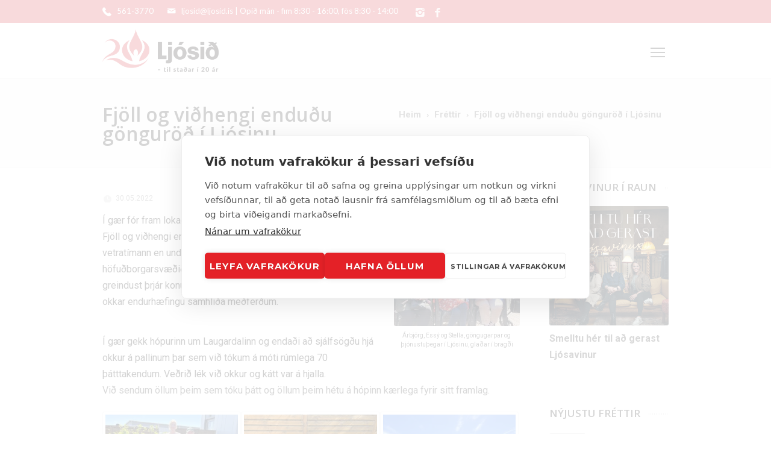

--- FILE ---
content_type: text/html; charset=UTF-8
request_url: https://ljosid.is/2022/05/30/fjoll-og-vidhengi-endudu-gongurod-i-ljosinu/
body_size: 25867
content:
<!DOCTYPE html>
<!--[if IE 7]>
<html class="ie ie7" lang="is">
<![endif]-->
<!--[if IE 8]>
<html class="ie ie8" lang="is">
<![endif]-->
<!--[if !(IE 7) | !(IE 8)  ]><!-->
<html lang="is">
<!--<![endif]-->
<head>
<!-- Google tag (gtag.js) -->
<script async src="https://www.googletagmanager.com/gtag/js?id=G-57RM5NTEFF"></script>
<script>
  window.dataLayer = window.dataLayer || [];
  function gtag(){dataLayer.push(arguments);}
  gtag('js', new Date());

  gtag('config', 'G-57RM5NTEFF');
</script>
	<!-- Basic Page Needs
  ================================================== -->
	<meta charset="UTF-8">
	<meta name="facebook-domain-verification" content="lxo1fi97keyzdnefrt0yocwlmcyvc5" />

	<!-- Mobile Specific Metas
	================================================== -->
			<meta name="viewport" content="width=device-width, initial-scale=1, maximum-scale=1">
		
	
		

	<meta name='robots' content='index, follow, max-image-preview:large, max-snippet:-1, max-video-preview:-1' />
	<style>img:is([sizes="auto" i], [sizes^="auto," i]) { contain-intrinsic-size: 3000px 1500px }</style>
	
	<!-- This site is optimized with the Yoast SEO plugin v25.7 - https://yoast.com/wordpress/plugins/seo/ -->
	<title>Fjöll og viðhengi enduðu gönguröð í Ljósinu &#8211; Ljósið</title>
	<link rel="canonical" href="https://ljosid.is/2022/05/30/fjoll-og-vidhengi-endudu-gongurod-i-ljosinu/" />
	<meta property="og:locale" content="is_IS" />
	<meta property="og:type" content="article" />
	<meta property="og:title" content="Fjöll og viðhengi enduðu gönguröð í Ljósinu &#8211; Ljósið" />
	<meta property="og:description" content="Í gær fór fram lokaganga gönguraðarinnar Gengið til sigurs á vegum gönguhópsins Fjöll og viðhengi. Fjöll og viðhengi er vinahópur sem hittist og gengur reglulega yfir vetratímann en undanfarna daga hafa þau gengið vítt og breitt um höfuðborgarsvæðið og safnað áheitum fyrir Ljósið. Á síðasta ári greindust þrjár konur úr hópnum með krabbamein og hafa sótt til okkar endurhæfingu samhliðaLesa meira" />
	<meta property="og:url" content="https://ljosid.is/2022/05/30/fjoll-og-vidhengi-endudu-gongurod-i-ljosinu/" />
	<meta property="og:site_name" content="Ljósið" />
	<meta property="article:published_time" content="2022-05-30T14:18:23+00:00" />
	<meta property="article:modified_time" content="2022-05-31T11:39:09+00:00" />
	<meta property="og:image" content="https://ljosid.is/wp-content/uploads/2022/05/NOTA-HN-Wordpress-56.png" />
	<meta property="og:image:width" content="1200" />
	<meta property="og:image:height" content="628" />
	<meta property="og:image:type" content="image/png" />
	<meta name="author" content="Solla" />
	<meta name="twitter:card" content="summary_large_image" />
	<meta name="twitter:label1" content="Written by" />
	<meta name="twitter:data1" content="Solla" />
	<meta name="twitter:label2" content="Est. reading time" />
	<meta name="twitter:data2" content="1 minute" />
	<script type="application/ld+json" class="yoast-schema-graph">{"@context":"https://schema.org","@graph":[{"@type":"WebPage","@id":"https://ljosid.is/2022/05/30/fjoll-og-vidhengi-endudu-gongurod-i-ljosinu/","url":"https://ljosid.is/2022/05/30/fjoll-og-vidhengi-endudu-gongurod-i-ljosinu/","name":"Fjöll og viðhengi enduðu gönguröð í Ljósinu &#8211; Ljósið","isPartOf":{"@id":"https://ljosid.is/#website"},"primaryImageOfPage":{"@id":"https://ljosid.is/2022/05/30/fjoll-og-vidhengi-endudu-gongurod-i-ljosinu/#primaryimage"},"image":{"@id":"https://ljosid.is/2022/05/30/fjoll-og-vidhengi-endudu-gongurod-i-ljosinu/#primaryimage"},"thumbnailUrl":"https://ljosid.is/wp-content/uploads/2022/05/NOTA-HN-Wordpress-56.png","datePublished":"2022-05-30T14:18:23+00:00","dateModified":"2022-05-31T11:39:09+00:00","author":{"@id":"https://ljosid.is/#/schema/person/45f61f2678718943d6ffe0ea9bc2460d"},"breadcrumb":{"@id":"https://ljosid.is/2022/05/30/fjoll-og-vidhengi-endudu-gongurod-i-ljosinu/#breadcrumb"},"inLanguage":"is","potentialAction":[{"@type":"ReadAction","target":["https://ljosid.is/2022/05/30/fjoll-og-vidhengi-endudu-gongurod-i-ljosinu/"]}]},{"@type":"ImageObject","inLanguage":"is","@id":"https://ljosid.is/2022/05/30/fjoll-og-vidhengi-endudu-gongurod-i-ljosinu/#primaryimage","url":"https://ljosid.is/wp-content/uploads/2022/05/NOTA-HN-Wordpress-56.png","contentUrl":"https://ljosid.is/wp-content/uploads/2022/05/NOTA-HN-Wordpress-56.png","width":1200,"height":628},{"@type":"BreadcrumbList","@id":"https://ljosid.is/2022/05/30/fjoll-og-vidhengi-endudu-gongurod-i-ljosinu/#breadcrumb","itemListElement":[{"@type":"ListItem","position":1,"name":"Home","item":"https://ljosid.is/"},{"@type":"ListItem","position":2,"name":"Fréttir","item":"https://ljosid.is/frettir/"},{"@type":"ListItem","position":3,"name":"Fjöll og viðhengi enduðu gönguröð í Ljósinu"}]},{"@type":"WebSite","@id":"https://ljosid.is/#website","url":"https://ljosid.is/","name":"Ljósið","description":"Endurhæfing fyrir krabbameinsgreinda","potentialAction":[{"@type":"SearchAction","target":{"@type":"EntryPoint","urlTemplate":"https://ljosid.is/?s={search_term_string}"},"query-input":{"@type":"PropertyValueSpecification","valueRequired":true,"valueName":"search_term_string"}}],"inLanguage":"is"},{"@type":"Person","@id":"https://ljosid.is/#/schema/person/45f61f2678718943d6ffe0ea9bc2460d","name":"Solla","image":{"@type":"ImageObject","inLanguage":"is","@id":"https://ljosid.is/#/schema/person/image/","url":"https://secure.gravatar.com/avatar/99d1ee436c7d1b4b737f3d709a9c0bfd254f96060242c2239117bc15701fb270?s=96&d=mm&r=g","contentUrl":"https://secure.gravatar.com/avatar/99d1ee436c7d1b4b737f3d709a9c0bfd254f96060242c2239117bc15701fb270?s=96&d=mm&r=g","caption":"Solla"},"url":"https://ljosid.is/author/solla/"}]}</script>
	<!-- / Yoast SEO plugin. -->


<link rel='dns-prefetch' href='//fonts.googleapis.com' />
<link rel='dns-prefetch' href='//www.googletagmanager.com' />
<link rel="alternate" type="application/rss+xml" title="Ljósið &raquo; Straumur" href="https://ljosid.is/feed/" />
<link rel="alternate" type="application/rss+xml" title="Ljósið &raquo; Straumur athugasemda" href="https://ljosid.is/comments/feed/" />
<script type="text/javascript">
/* <![CDATA[ */
window._wpemojiSettings = {"baseUrl":"https:\/\/s.w.org\/images\/core\/emoji\/16.0.1\/72x72\/","ext":".png","svgUrl":"https:\/\/s.w.org\/images\/core\/emoji\/16.0.1\/svg\/","svgExt":".svg","source":{"concatemoji":"https:\/\/ljosid.is\/wp-includes\/js\/wp-emoji-release.min.js?ver=6.8.3"}};
/*! This file is auto-generated */
!function(s,n){var o,i,e;function c(e){try{var t={supportTests:e,timestamp:(new Date).valueOf()};sessionStorage.setItem(o,JSON.stringify(t))}catch(e){}}function p(e,t,n){e.clearRect(0,0,e.canvas.width,e.canvas.height),e.fillText(t,0,0);var t=new Uint32Array(e.getImageData(0,0,e.canvas.width,e.canvas.height).data),a=(e.clearRect(0,0,e.canvas.width,e.canvas.height),e.fillText(n,0,0),new Uint32Array(e.getImageData(0,0,e.canvas.width,e.canvas.height).data));return t.every(function(e,t){return e===a[t]})}function u(e,t){e.clearRect(0,0,e.canvas.width,e.canvas.height),e.fillText(t,0,0);for(var n=e.getImageData(16,16,1,1),a=0;a<n.data.length;a++)if(0!==n.data[a])return!1;return!0}function f(e,t,n,a){switch(t){case"flag":return n(e,"\ud83c\udff3\ufe0f\u200d\u26a7\ufe0f","\ud83c\udff3\ufe0f\u200b\u26a7\ufe0f")?!1:!n(e,"\ud83c\udde8\ud83c\uddf6","\ud83c\udde8\u200b\ud83c\uddf6")&&!n(e,"\ud83c\udff4\udb40\udc67\udb40\udc62\udb40\udc65\udb40\udc6e\udb40\udc67\udb40\udc7f","\ud83c\udff4\u200b\udb40\udc67\u200b\udb40\udc62\u200b\udb40\udc65\u200b\udb40\udc6e\u200b\udb40\udc67\u200b\udb40\udc7f");case"emoji":return!a(e,"\ud83e\udedf")}return!1}function g(e,t,n,a){var r="undefined"!=typeof WorkerGlobalScope&&self instanceof WorkerGlobalScope?new OffscreenCanvas(300,150):s.createElement("canvas"),o=r.getContext("2d",{willReadFrequently:!0}),i=(o.textBaseline="top",o.font="600 32px Arial",{});return e.forEach(function(e){i[e]=t(o,e,n,a)}),i}function t(e){var t=s.createElement("script");t.src=e,t.defer=!0,s.head.appendChild(t)}"undefined"!=typeof Promise&&(o="wpEmojiSettingsSupports",i=["flag","emoji"],n.supports={everything:!0,everythingExceptFlag:!0},e=new Promise(function(e){s.addEventListener("DOMContentLoaded",e,{once:!0})}),new Promise(function(t){var n=function(){try{var e=JSON.parse(sessionStorage.getItem(o));if("object"==typeof e&&"number"==typeof e.timestamp&&(new Date).valueOf()<e.timestamp+604800&&"object"==typeof e.supportTests)return e.supportTests}catch(e){}return null}();if(!n){if("undefined"!=typeof Worker&&"undefined"!=typeof OffscreenCanvas&&"undefined"!=typeof URL&&URL.createObjectURL&&"undefined"!=typeof Blob)try{var e="postMessage("+g.toString()+"("+[JSON.stringify(i),f.toString(),p.toString(),u.toString()].join(",")+"));",a=new Blob([e],{type:"text/javascript"}),r=new Worker(URL.createObjectURL(a),{name:"wpTestEmojiSupports"});return void(r.onmessage=function(e){c(n=e.data),r.terminate(),t(n)})}catch(e){}c(n=g(i,f,p,u))}t(n)}).then(function(e){for(var t in e)n.supports[t]=e[t],n.supports.everything=n.supports.everything&&n.supports[t],"flag"!==t&&(n.supports.everythingExceptFlag=n.supports.everythingExceptFlag&&n.supports[t]);n.supports.everythingExceptFlag=n.supports.everythingExceptFlag&&!n.supports.flag,n.DOMReady=!1,n.readyCallback=function(){n.DOMReady=!0}}).then(function(){return e}).then(function(){var e;n.supports.everything||(n.readyCallback(),(e=n.source||{}).concatemoji?t(e.concatemoji):e.wpemoji&&e.twemoji&&(t(e.twemoji),t(e.wpemoji)))}))}((window,document),window._wpemojiSettings);
/* ]]> */
</script>

<link rel='stylesheet' id='ot-google-fonts-css' href='//fonts.googleapis.com/css?family=Open+Sans:regular,600|Roboto:100,100italic,300,300italic,regular,italic,500,500italic,700,700italic,900,900italic' type='text/css' media='all' />
<link rel='stylesheet' id='sbi_styles-css' href='https://ljosid.is/wp-content/plugins/instagram-feed/css/sbi-styles.min.css?ver=6.9.1' type='text/css' media='all' />
<style id='wp-emoji-styles-inline-css' type='text/css'>

	img.wp-smiley, img.emoji {
		display: inline !important;
		border: none !important;
		box-shadow: none !important;
		height: 1em !important;
		width: 1em !important;
		margin: 0 0.07em !important;
		vertical-align: -0.1em !important;
		background: none !important;
		padding: 0 !important;
	}
</style>
<link rel='stylesheet' id='wp-block-library-css' href='https://ljosid.is/wp-includes/css/dist/block-library/style.min.css?ver=6.8.3' type='text/css' media='all' />
<style id='classic-theme-styles-inline-css' type='text/css'>
/*! This file is auto-generated */
.wp-block-button__link{color:#fff;background-color:#32373c;border-radius:9999px;box-shadow:none;text-decoration:none;padding:calc(.667em + 2px) calc(1.333em + 2px);font-size:1.125em}.wp-block-file__button{background:#32373c;color:#fff;text-decoration:none}
</style>
<style id='global-styles-inline-css' type='text/css'>
:root{--wp--preset--aspect-ratio--square: 1;--wp--preset--aspect-ratio--4-3: 4/3;--wp--preset--aspect-ratio--3-4: 3/4;--wp--preset--aspect-ratio--3-2: 3/2;--wp--preset--aspect-ratio--2-3: 2/3;--wp--preset--aspect-ratio--16-9: 16/9;--wp--preset--aspect-ratio--9-16: 9/16;--wp--preset--color--black: #000000;--wp--preset--color--cyan-bluish-gray: #abb8c3;--wp--preset--color--white: #ffffff;--wp--preset--color--pale-pink: #f78da7;--wp--preset--color--vivid-red: #cf2e2e;--wp--preset--color--luminous-vivid-orange: #ff6900;--wp--preset--color--luminous-vivid-amber: #fcb900;--wp--preset--color--light-green-cyan: #7bdcb5;--wp--preset--color--vivid-green-cyan: #00d084;--wp--preset--color--pale-cyan-blue: #8ed1fc;--wp--preset--color--vivid-cyan-blue: #0693e3;--wp--preset--color--vivid-purple: #9b51e0;--wp--preset--gradient--vivid-cyan-blue-to-vivid-purple: linear-gradient(135deg,rgba(6,147,227,1) 0%,rgb(155,81,224) 100%);--wp--preset--gradient--light-green-cyan-to-vivid-green-cyan: linear-gradient(135deg,rgb(122,220,180) 0%,rgb(0,208,130) 100%);--wp--preset--gradient--luminous-vivid-amber-to-luminous-vivid-orange: linear-gradient(135deg,rgba(252,185,0,1) 0%,rgba(255,105,0,1) 100%);--wp--preset--gradient--luminous-vivid-orange-to-vivid-red: linear-gradient(135deg,rgba(255,105,0,1) 0%,rgb(207,46,46) 100%);--wp--preset--gradient--very-light-gray-to-cyan-bluish-gray: linear-gradient(135deg,rgb(238,238,238) 0%,rgb(169,184,195) 100%);--wp--preset--gradient--cool-to-warm-spectrum: linear-gradient(135deg,rgb(74,234,220) 0%,rgb(151,120,209) 20%,rgb(207,42,186) 40%,rgb(238,44,130) 60%,rgb(251,105,98) 80%,rgb(254,248,76) 100%);--wp--preset--gradient--blush-light-purple: linear-gradient(135deg,rgb(255,206,236) 0%,rgb(152,150,240) 100%);--wp--preset--gradient--blush-bordeaux: linear-gradient(135deg,rgb(254,205,165) 0%,rgb(254,45,45) 50%,rgb(107,0,62) 100%);--wp--preset--gradient--luminous-dusk: linear-gradient(135deg,rgb(255,203,112) 0%,rgb(199,81,192) 50%,rgb(65,88,208) 100%);--wp--preset--gradient--pale-ocean: linear-gradient(135deg,rgb(255,245,203) 0%,rgb(182,227,212) 50%,rgb(51,167,181) 100%);--wp--preset--gradient--electric-grass: linear-gradient(135deg,rgb(202,248,128) 0%,rgb(113,206,126) 100%);--wp--preset--gradient--midnight: linear-gradient(135deg,rgb(2,3,129) 0%,rgb(40,116,252) 100%);--wp--preset--font-size--small: 13px;--wp--preset--font-size--medium: 20px;--wp--preset--font-size--large: 36px;--wp--preset--font-size--x-large: 42px;--wp--preset--spacing--20: 0.44rem;--wp--preset--spacing--30: 0.67rem;--wp--preset--spacing--40: 1rem;--wp--preset--spacing--50: 1.5rem;--wp--preset--spacing--60: 2.25rem;--wp--preset--spacing--70: 3.38rem;--wp--preset--spacing--80: 5.06rem;--wp--preset--shadow--natural: 6px 6px 9px rgba(0, 0, 0, 0.2);--wp--preset--shadow--deep: 12px 12px 50px rgba(0, 0, 0, 0.4);--wp--preset--shadow--sharp: 6px 6px 0px rgba(0, 0, 0, 0.2);--wp--preset--shadow--outlined: 6px 6px 0px -3px rgba(255, 255, 255, 1), 6px 6px rgba(0, 0, 0, 1);--wp--preset--shadow--crisp: 6px 6px 0px rgba(0, 0, 0, 1);}:where(.is-layout-flex){gap: 0.5em;}:where(.is-layout-grid){gap: 0.5em;}body .is-layout-flex{display: flex;}.is-layout-flex{flex-wrap: wrap;align-items: center;}.is-layout-flex > :is(*, div){margin: 0;}body .is-layout-grid{display: grid;}.is-layout-grid > :is(*, div){margin: 0;}:where(.wp-block-columns.is-layout-flex){gap: 2em;}:where(.wp-block-columns.is-layout-grid){gap: 2em;}:where(.wp-block-post-template.is-layout-flex){gap: 1.25em;}:where(.wp-block-post-template.is-layout-grid){gap: 1.25em;}.has-black-color{color: var(--wp--preset--color--black) !important;}.has-cyan-bluish-gray-color{color: var(--wp--preset--color--cyan-bluish-gray) !important;}.has-white-color{color: var(--wp--preset--color--white) !important;}.has-pale-pink-color{color: var(--wp--preset--color--pale-pink) !important;}.has-vivid-red-color{color: var(--wp--preset--color--vivid-red) !important;}.has-luminous-vivid-orange-color{color: var(--wp--preset--color--luminous-vivid-orange) !important;}.has-luminous-vivid-amber-color{color: var(--wp--preset--color--luminous-vivid-amber) !important;}.has-light-green-cyan-color{color: var(--wp--preset--color--light-green-cyan) !important;}.has-vivid-green-cyan-color{color: var(--wp--preset--color--vivid-green-cyan) !important;}.has-pale-cyan-blue-color{color: var(--wp--preset--color--pale-cyan-blue) !important;}.has-vivid-cyan-blue-color{color: var(--wp--preset--color--vivid-cyan-blue) !important;}.has-vivid-purple-color{color: var(--wp--preset--color--vivid-purple) !important;}.has-black-background-color{background-color: var(--wp--preset--color--black) !important;}.has-cyan-bluish-gray-background-color{background-color: var(--wp--preset--color--cyan-bluish-gray) !important;}.has-white-background-color{background-color: var(--wp--preset--color--white) !important;}.has-pale-pink-background-color{background-color: var(--wp--preset--color--pale-pink) !important;}.has-vivid-red-background-color{background-color: var(--wp--preset--color--vivid-red) !important;}.has-luminous-vivid-orange-background-color{background-color: var(--wp--preset--color--luminous-vivid-orange) !important;}.has-luminous-vivid-amber-background-color{background-color: var(--wp--preset--color--luminous-vivid-amber) !important;}.has-light-green-cyan-background-color{background-color: var(--wp--preset--color--light-green-cyan) !important;}.has-vivid-green-cyan-background-color{background-color: var(--wp--preset--color--vivid-green-cyan) !important;}.has-pale-cyan-blue-background-color{background-color: var(--wp--preset--color--pale-cyan-blue) !important;}.has-vivid-cyan-blue-background-color{background-color: var(--wp--preset--color--vivid-cyan-blue) !important;}.has-vivid-purple-background-color{background-color: var(--wp--preset--color--vivid-purple) !important;}.has-black-border-color{border-color: var(--wp--preset--color--black) !important;}.has-cyan-bluish-gray-border-color{border-color: var(--wp--preset--color--cyan-bluish-gray) !important;}.has-white-border-color{border-color: var(--wp--preset--color--white) !important;}.has-pale-pink-border-color{border-color: var(--wp--preset--color--pale-pink) !important;}.has-vivid-red-border-color{border-color: var(--wp--preset--color--vivid-red) !important;}.has-luminous-vivid-orange-border-color{border-color: var(--wp--preset--color--luminous-vivid-orange) !important;}.has-luminous-vivid-amber-border-color{border-color: var(--wp--preset--color--luminous-vivid-amber) !important;}.has-light-green-cyan-border-color{border-color: var(--wp--preset--color--light-green-cyan) !important;}.has-vivid-green-cyan-border-color{border-color: var(--wp--preset--color--vivid-green-cyan) !important;}.has-pale-cyan-blue-border-color{border-color: var(--wp--preset--color--pale-cyan-blue) !important;}.has-vivid-cyan-blue-border-color{border-color: var(--wp--preset--color--vivid-cyan-blue) !important;}.has-vivid-purple-border-color{border-color: var(--wp--preset--color--vivid-purple) !important;}.has-vivid-cyan-blue-to-vivid-purple-gradient-background{background: var(--wp--preset--gradient--vivid-cyan-blue-to-vivid-purple) !important;}.has-light-green-cyan-to-vivid-green-cyan-gradient-background{background: var(--wp--preset--gradient--light-green-cyan-to-vivid-green-cyan) !important;}.has-luminous-vivid-amber-to-luminous-vivid-orange-gradient-background{background: var(--wp--preset--gradient--luminous-vivid-amber-to-luminous-vivid-orange) !important;}.has-luminous-vivid-orange-to-vivid-red-gradient-background{background: var(--wp--preset--gradient--luminous-vivid-orange-to-vivid-red) !important;}.has-very-light-gray-to-cyan-bluish-gray-gradient-background{background: var(--wp--preset--gradient--very-light-gray-to-cyan-bluish-gray) !important;}.has-cool-to-warm-spectrum-gradient-background{background: var(--wp--preset--gradient--cool-to-warm-spectrum) !important;}.has-blush-light-purple-gradient-background{background: var(--wp--preset--gradient--blush-light-purple) !important;}.has-blush-bordeaux-gradient-background{background: var(--wp--preset--gradient--blush-bordeaux) !important;}.has-luminous-dusk-gradient-background{background: var(--wp--preset--gradient--luminous-dusk) !important;}.has-pale-ocean-gradient-background{background: var(--wp--preset--gradient--pale-ocean) !important;}.has-electric-grass-gradient-background{background: var(--wp--preset--gradient--electric-grass) !important;}.has-midnight-gradient-background{background: var(--wp--preset--gradient--midnight) !important;}.has-small-font-size{font-size: var(--wp--preset--font-size--small) !important;}.has-medium-font-size{font-size: var(--wp--preset--font-size--medium) !important;}.has-large-font-size{font-size: var(--wp--preset--font-size--large) !important;}.has-x-large-font-size{font-size: var(--wp--preset--font-size--x-large) !important;}
:where(.wp-block-post-template.is-layout-flex){gap: 1.25em;}:where(.wp-block-post-template.is-layout-grid){gap: 1.25em;}
:where(.wp-block-columns.is-layout-flex){gap: 2em;}:where(.wp-block-columns.is-layout-grid){gap: 2em;}
:root :where(.wp-block-pullquote){font-size: 1.5em;line-height: 1.6;}
</style>
<link rel='stylesheet' id='contact-form-7-css' href='https://ljosid.is/wp-content/plugins/contact-form-7/includes/css/styles.css?ver=6.1.1' type='text/css' media='all' />
<link rel='stylesheet' id='duplicate-page-and-post-css' href='https://ljosid.is/wp-content/plugins/duplicate-page-and-post/admin/css/duplicate-page-and-post-admin.min.css?ver=2.1.1' type='text/css' media='all' />
<link rel='stylesheet' id='events-manager-css' href='https://ljosid.is/wp-content/plugins/events-manager/includes/css/events-manager.min.css?ver=7.0.5' type='text/css' media='all' />
<style id='events-manager-inline-css' type='text/css'>
body .em { --font-family : inherit; --font-weight : inherit; --font-size : 1em; --line-height : inherit; }
</style>
<link rel='stylesheet' id='bwg_fonts-css' href='https://ljosid.is/wp-content/plugins/photo-gallery/css/bwg-fonts/fonts.css?ver=0.0.1' type='text/css' media='all' />
<link rel='stylesheet' id='sumoselect-css' href='https://ljosid.is/wp-content/plugins/photo-gallery/css/sumoselect.min.css?ver=3.4.6' type='text/css' media='all' />
<link rel='stylesheet' id='mCustomScrollbar-css' href='https://ljosid.is/wp-content/plugins/photo-gallery/css/jquery.mCustomScrollbar.min.css?ver=3.1.5' type='text/css' media='all' />
<link rel='stylesheet' id='bwg_frontend-css' href='https://ljosid.is/wp-content/plugins/photo-gallery/css/styles.min.css?ver=1.8.35' type='text/css' media='all' />
<link rel='stylesheet' id='ssid-field-css' href='https://ljosid.is/wp-content/plugins/ssid-field/public/css/ssid-field-public.css?ver=1.0.6' type='text/css' media='all' />
<link rel='stylesheet' id='woocommerce-layout-css' href='https://ljosid.is/wp-content/plugins/woocommerce/assets/css/woocommerce-layout.css?ver=10.1.0' type='text/css' media='all' />
<link rel='stylesheet' id='woocommerce-smallscreen-css' href='https://ljosid.is/wp-content/plugins/woocommerce/assets/css/woocommerce-smallscreen.css?ver=10.1.0' type='text/css' media='only screen and (max-width: 768px)' />
<link rel='stylesheet' id='woocommerce-general-css' href='https://ljosid.is/wp-content/plugins/woocommerce/assets/css/woocommerce.css?ver=10.1.0' type='text/css' media='all' />
<style id='woocommerce-inline-inline-css' type='text/css'>
.woocommerce form .form-row .required { visibility: visible; }
</style>
<link rel='stylesheet' id='mc4wp-form-themes-css' href='https://ljosid.is/wp-content/plugins/mailchimp-for-wp/assets/css/form-themes.css?ver=4.10.6' type='text/css' media='all' />
<link rel='stylesheet' id='brands-styles-css' href='https://ljosid.is/wp-content/plugins/woocommerce/assets/css/brands.css?ver=10.1.0' type='text/css' media='all' />
<link rel='stylesheet' id='boc-grid-css' href='https://ljosid.is/wp-content/themes/fortuna/stylesheets/grid.css?ver=6.8.3' type='text/css' media='all' />
<link rel='stylesheet' id='boc-icon-css' href='https://ljosid.is/wp-content/themes/fortuna/stylesheets/icons.css?ver=6.8.3' type='text/css' media='all' />
<link rel='stylesheet' id='boc-woo-styles-css' href='https://ljosid.is/wp-content/themes/fortuna/stylesheets/woocommerce.css?ver=6.8.3' type='text/css' media='all' />
<link rel='stylesheet' id='js_composer_front-css' href='https://ljosid.is/wp-content/plugins/js_composer/assets/css/js_composer.min.css?ver=7.4' type='text/css' media='all' />
<link rel='stylesheet' id='boc-main-styles-css' href='https://ljosid.is/wp-content/themes/fortuna/style.css?ver=6.8.3' type='text/css' media='all' />
<link rel='stylesheet' id='boc-animation-styles-css' href='https://ljosid.is/wp-content/themes/fortuna/stylesheets/animations.css?ver=6.8.3' type='text/css' media='all' />
<style id='boc-animation-styles-inline-css' type='text/css'>

				#menu > ul > li > a {
					font-weight: 700;
				}

				#menu > ul > li ul > li > a {
					text-transform: none;
				}

				#menu > ul > li ul > li > a {
					letter-spacing: -0.01em;
				}

				h1, h2, h3, h4, h5, h6, .title, .heading_font, .counter-digit, .htabs a, .woocommerce-page div.product .woocommerce-tabs ul.tabs li {
					font-family: 'Open Sans', Montserrat, Arial, Helvetica, sans-serif;
				}

				h1, h2, h3, h4, h5, h6, .title, .heading_font, .counter-digit, .htabs a, .woocommerce-page div.product .woocommerce-tabs ul.tabs li {
					font-weight: 800;
				}

				h1, h2, h3, h4, h5, h6, .title, .heading_font, .counter-digit, .htabs a, .woocommerce-page div.product .woocommerce-tabs ul.tabs li {
					letter-spacing: 0em;
				}

				body, .body_font, .body_font h1, .body_font h2, .body_font h3, .body_font h4, .body_font h5 {
					font-family: 'Roboto', Arial, Helvetica, sans-serif;
				}

				.button, a.button, button, input[type='submit'], input[type='reset'], input[type='button'] {
					text-transform: uppercase;
				}

				.button, a.button, button, input[type='submit'], input[type='reset'], input[type='button'] {
					font-weight: bold;
				}

				.button, a.button, button, input[type='submit'], input[type='reset'], input[type='button'] {
					letter-spacing: 0.08em;
				}

				#header { 
					position: relative;
					-webkit-transition: 0;
					-moz-transition: 0;
					-ms-transition: 0;
					-o-transition: 0;
					transition: 0;
				}

				img, 
				.pic, 
				.pic_info.type7 .info_overlay { 
					-moz-border-radius: 3px; -webkit-border-radius: 3px; border-radius: 3px;
				}
				.post_item_block.boxed {
					-moz-border-radius: 4px; -webkit-border-radius: 4px; border-radius: 4px;
				}

				.pic_info.type1 img,
				.pic_info.type2 .pic, .pic_info.type2 img,
				.pic_info.type3 .pic,
				.pic_info.type4 .pic,
				.pic_info.type5 .pic,
				.post_item_block.boxed .pic,
				.post_item_block.boxed .pic img {
					-moz-border-radius: 3px 3px 0 0; -webkit-border-radius: 3px 3px 0 0; border-radius: 3px 3px 0 0;
				}

				#menu > ul > li:not(.boc_nav_button):hover > a, #header .header_cart li a.icon:hover { color: #dc4750; }
				#menu > ul > li.boc_nav_button a:hover{ background: #dc4750; border: 2px solid #dc4750; }

				.main_menu_underline_effect #menu > ul > li > a:after{ background-color: #dc4750; }

				.custom_menu_1 #menu > ul > li div { border-top: 2px solid #0c0000; }

				.custom_menu_2 #menu > ul > li div { border-top: 2px solid #0c0000; }

				.custom_menu_3 #menu > ul > li div { border-top: 2px solid #0c0000;}
				.custom_menu_3 #menu > ul > li ul > li > a:hover { background-color: #0c0000;}

				.custom_menu_4 #menu > ul > li div { border-top: 2px solid #0c0000;}			
				.custom_menu_4 #menu > ul > li ul > li > a:hover { background-color: #0c0000;}
				
				.custom_menu_5 #menu > ul > li ul > li > a:hover { background-color: #0c0000;}
				.custom_menu_5 #menu > ul > li:hover > a { border-top: 2px solid #0c0000;}

				.custom_menu_6 #menu > ul > li ul > li > a:hover { background-color: #0c0000;}
				.custom_menu_6 #menu > ul > li:not(.boc_nav_button):hover > a { border-top: 2px solid #0c0000;}
				
				a:hover, a:focus,
				.post_content a:not(.button), 
				.post_content a:not(.button):visited,
				.post_content .wpb_widgetised_column a:not(.button):hover {	color: #061128; }
				
				.post_content .wpb_widgetised_column .side_bar_menu a:not(.button):hover { color: #333; }
				
				.boc_preloader_icon:before { border-color: #061128 rgba(0,0,0,0) rgba(0,0,0,0); }
				
				.dark_links a:hover, .white_links a:hover, .dark_links a:hover h2, .dark_links a:hover h3 { color: #061128 !important; }
				
				.side_icon_box h3 a:hover, 
				.post_content .team_block h4 a:hover,
				.team_block .team_icons a:hover{ color:#061128; }

				.button:hover,a:hover.button,button:hover,input[type="submit"]:hover,input[type="reset"]:hover,	input[type="button"]:hover, .btn_theme_color, a.btn_theme_color { color: #fff; background-color:#061128;}
				input.btn_theme_color, a.btn_theme_color, .btn_theme_color { color: #fff; background-color:#061128;}
				.btn_theme_color:hover, input.btn_theme_color:hover, a:hover.btn_theme_color { color: #fff; background-color: #444444;}
				
				input.btn_theme_color.btn_outline, a.btn_theme_color.btn_outline, .btn_theme_color.btn_outline {
					color: #061128 !important;
					border: 2px solid #061128;
				}
				input.btn_theme_color.btn_outline:hover, a.btn_theme_color.btn_outline:hover, .btn_theme_color.btn_outline:hover{
					background-color: #061128 !important;
				}
				
				#boc_searchform_close:hover { color:#061128;}
				
				.section_big_title h1 strong, h1 strong, h2 strong, h3 strong, h4 strong, h5 strong { color:#061128;}
				.top_icon_box h3 a:hover { color:#061128;}

				.htabs a.selected  { border-top: 2px solid #061128;}
				.resp-vtabs .resp-tabs-list li.resp-tab-active { border-left: 2px solid #061128;}
				.minimal_style.horizontal .resp-tabs-list li.resp-tab-active,
				.minimal_style.resp-vtabs .resp-tabs-list li.resp-tab-active { background: #061128;}
				
				#s:focus {	border: 1px solid #061128;}
				
				.breadcrumb a:hover{ color: #061128;}

				.tagcloud a:hover { background-color: #061128;}
				.month { background-color: #061128;}
				.small_month  { background-color: #061128;}

				.post_meta a:hover{ color: #061128;}
				
				.horizontal .resp-tabs-list li.resp-tab-active { border-top: 2px solid #061128;}
				.resp-vtabs li.resp-tab-active { border-left: 2px solid #061128; }

				#portfolio_filter { background-color: #061128;}
				#portfolio_filter ul li div:hover { background-color: #061128;}
				.portfolio_inline_filter ul li div:hover { background-color: #061128;}

				.counter-digit { color: #061128;}

				.tp-caption a:hover { color: #061128;}

				.more-link1:before { color: #061128;}
				.more-link2:before { background: #061128;}

				.image_featured_text .pos { color: #061128;}

				.side_icon_box .icon_feat i.icon { color: #061128;}
				.side_icon_box .icon_feat.icon_solid { background-color: #061128; }
				
				.boc_list_item .li_icon i.icon { color: #061128;}
				.boc_list_item .li_icon.icon_solid { background: #061128; }

				.top_icon_box.type1 .icon_holder .icon_bgr { background-color: #061128; }
				.top_icon_box.type1:hover .icon_holder .icon_bgr { border: 2px solid #061128; }
				.top_icon_box.type1 .icon_holder .icon_bgr:after,
				.top_icon_box.type1:hover .icon_holder .icon_bgr:after { border: 2px solid #061128; }
				.top_icon_box.type1:hover .icon_holder i { color: #061128;}

				.top_icon_box.type2 .icon_holder .icon_bgr { background-color: #061128; }
				.top_icon_box.type2:hover .icon_holder .icon_bgr { background-color: #fff; }
				.top_icon_box.type2:hover .icon_holder i { color: #061128;}

				.top_icon_box.type3 .icon_holder .icon_bgr:after { border: 2px solid #061128; }
				.top_icon_box.type3:hover .icon_holder .icon_bgr { background-color: #061128; }
				.top_icon_box.type3:hover .icon_holder .icon_bgr:after { border: 2px solid #061128; }
				.top_icon_box.type3 .icon_holder i { color: #061128;}
				.top_icon_box.type3:hover .icon_holder i { color: #fff; }

				.top_icon_box.type4:hover .icon_holder .icon_bgr { border: 2px solid #061128; }
				.top_icon_box.type4:hover .icon_holder .icon_bgr:after { border: 3px solid #061128; }
				.top_icon_box.type4 .icon_holder i{ color: #061128; }
				.top_icon_box.type4:hover .icon_holder i { color:  #061128; }

				.top_icon_box.type5 .icon_holder i{ color: #061128; }
				.top_icon_box.type5:hover .icon_holder i { color: #061128; }

				a .pic_info.type11 .plus_overlay { border-bottom: 50px solid rgba(6,17, 40, 0.8); }
				a:hover .pic_info.type11 .plus_overlay { border-bottom: 1000px solid rgba(6,17, 40, 0.8);}
				
				a .pic_info.type12 .img_overlay_icon,
				a:hover .pic_info.type12 .img_overlay_icon { background: rgba(6,17, 40, 0.8);}
				
				h2.title strong {  color: #061128;}
				ul.theme_color_ul li:before { color: #061128; }

				.custom_slides.nav_design_1 .cs_nav_item.active .cs_nav_icon i.icon{ color: #061128;}
				.custom_slides.nav_style_1.nav_design_1 .cs_nav_item:hover .cs_nav_icon i.icon,
				.custom_slides.nav_style_1.nav_design_2 .cs_nav_item:hover .cs_nav_icon i.icon { color: #061128;}
				.custom_slides.nav_design_2 .cs_nav_item.active .cs_nav_icon { background: #061128;}
				.cs_nav_item.has_no_text:hover .cs_nav_icon i.icon { color: #061128;}
				.custom_slides.nav_style_2 .cs_txt { color: #061128;}
				
				.acc_control, .active_acc .acc_control,
				.acc_holder.with_bgr .active_acc .acc_control { background-color: #061128;}

				.text_box.left_border {	border-left: 3px solid #061128; }

				.owl-theme .owl-controls .owl-nav div { background: #061128;}
				.owl-theme .owl-dots .owl-dot.active span { background: #061128;}
				.img_slider.owl-theme .owl-controls .owl-nav div:not(.disabled):hover { background: #061128;}		

				.testimonial_style_big.owl-theme .owl-controls .owl-nav div:hover,
				.posts_carousel_holder.owl_side_arrows .owl-theme .owl-controls .owl-nav div:hover, 
				.img_carousel_holder.owl_side_arrows .owl-theme .owl-controls .owl-nav div:hover,
				.content_slides_arrowed.owl-theme .owl-controls .owl-nav div:hover,
				.portfolio_carousel_holder.owl_side_arrows .owl-theme .owl-controls .owl-nav div:hover	{ color: #061128;}
				
				.boc_text_slider_word, .boc_text_slider_word_start { background: #061128; }

				.post_item_block.boxed .pic { border-bottom: 3px solid #061128; }

				.team_block .team_desc { color: #061128;}

				.bar_graph span, .bar_graph.thin_style span { background-color: #061128; }

				.pagination .links a:hover{ background-color: #061128;}
				.hilite{ background: #061128;}
				.price_column.price_column_featured ul li.price_column_title{ background: #061128;}

				blockquote{ border-left: 3px solid #061128; }
				.text_box.left_border { border-left: 3px solid #061128; }

				.fortuna_table tr:hover td { background: rgba(6,17, 40, 0.08);}

				.header_cart ul.cart_list li a, .header_cart ul.product_list_widget li a { color: #061128;}
				.header_cart .cart-notification { background-color: #061128;}
				.header_cart .cart-notification:after { border-bottom-color: #061128;}
				
				.woocommerce .product_meta a { color: #061128;}
				
				.woocommerce a.button, .woocommerce button.button, .woocommerce input.button, .woocommerce #respond input#submit, .woocommerce #content input.button, .woocommerce-page a.button, .woocommerce-page button.button, .woocommerce-page input.button, .woocommerce-page #respond input#submit, .woocommerce-page #content input.button { background-color: #061128!important; }
				.header_cart .cart-wrap	{ background-color: #061128; }
				.header_cart .cart-wrap:before { border-color: transparent #061128 transparent; }
				.woocommerce .widget_price_filter .ui-slider .ui-slider-range, .woocommerce-page .widget_price_filter .ui-slider .ui-slider-range{ background-color: #061128 !important;}

				.woocommerce nav.woocommerce-pagination ul li a:hover, .woocommerce nav.woocommerce-pagination ul li a:focus, .woocommerce #content nav.woocommerce-pagination ul li a:hover, .woocommerce #content nav.woocommerce-pagination ul li a:focus, .woocommerce-page nav.woocommerce-pagination ul li a:hover, .woocommerce-page nav.woocommerce-pagination ul li a:focus, .woocommerce-page #content nav.woocommerce-pagination ul li a:hover, .woocommerce-page #content nav.woocommerce-pagination ul li a:focus{ background-color: #061128 !important;}
				
				.info h2{ background-color: #061128;}
				#footer a:hover { color: #061128;}
				
				
				
				a .pic_info.type1 .plus_overlay {	border-bottom: 50px solid rgba(6,17, 40, 0.8);}
				a:hover .pic_info.type1 .plus_overlay { border-bottom: 1000px solid rgba(6,17, 40, 0.8); }
				
				a .pic_info.type2 .plus_overlay { border-bottom: 50px solid rgba(6,17, 40, 0.75); }
				a:hover .pic_info.type2 .plus_overlay {	border-bottom: 860px solid rgba(6,17, 40, 0.8);}
				
				a .pic_info.type3  .img_overlay_icon {	background: rgba(6,17, 40, 0.8); }
				a:hover .pic_info.type3 .img_overlay_icon {	background: rgba(6,17, 40, 0.8);}
				
				a .pic_info.type4 .img_overlay_icon { border-bottom: 2px solid rgba(6,17, 40, 0.9);}
				
				a:hover .pic_info.type5 .info_overlay {	background: #061128;}
				
				.pic_info.type6 .info_overlay {	background: #061128;}
				a .pic_info.type6 .plus_overlay { border-bottom: 50px solid #061128; }
				
				.pic_info.type7 .info_overlay {	background: rgba(6,17, 40, 0.85);}				

				@media only screen and (max-width: 768px) {
					.cs_nav .cs_nav_item.active { background: #061128 !important;}
				}
			
			.breadcrumb {
				display: none;
			}


/*Skuggi og útlínur á texta efst á forsíðu*/
.textaskuggi {
  text-shadow: 2px 2px 5px #000000;
}
.textautlinur {
  -webkit-text-stroke: 1px #2c2c2c;
}

/*Icon fyrir framan dagsetningu frétta á forsíðu*/
.small_post_date .icon{
  visibility:hidden;
}

/*Dagsetning frétta á forsíðu*/
.small_post_date {
  margin: -2px -21px 1px;
}

/*Pláss fyrir neðan fréttamynd á forsíðu*/
.post_item_block .pic {
  margin-bottom: 2px;
}

/*Pláss í kringum H4 á forsíðufréttum*/
.post_item_block h4 {
  margin: 0px;
}

/*Línubil í forsíðufréttayfirliti*/
.post_item_block p {
  line-height: 110%;
}

/*--FRÉTTASÍÐA--*/
/*Myndastærð */
.post_item .pic {
  height:250px;
}

/*Fela featured image efst í stakri frétt*/
.post_content .pic {
  display: none;
}

.post_meta .author {
  display: none;
}

.post_meta .comments {
 display: none;
}

.post_meta .calendar_date {
 border: 0px;
}

.page_title_bgr .full_container_page_title {
  margin-bottom: 0px;
}

.page_heading h1 {
  font-size: 32px;
  text-transform: none;
  line-height: 32px;
}

/*Passa að feature mynd í post carousel forsíðu birtist*/
.post_item_block .pic {
  display: block;
}

.team_block_content .pic {
  display: block;
}

.logo_gallery .pic {
  display: block;
}

.grid_holder .pic {
  display: block;
}

/*Skuggi og útlínur fyrir hliðarkassa (námskeið o.fl.)*/
.hlidarkassi {
    border: 1px solid rgba(0,0,0,0.1);
    box-shadow: 0 0 10px rgba(0, 0, 0, .08);
    -moz-box-shadow: 0 0 10px rgba(0, 0, 0, .08);
    -webkit-box-shadow: 0 0 10px rgba(0, 0, 0, .08);
    padding-top: 10px;
    padding-right: 5px;
    padding-bottom: 10px;
    padding-left: 5px;
}

.page_title_bgr .full_container_page_title {
  margin-bottom: 20px;
}

ul {
  margin-left: 20px;
  list-style-position: outside;
}

/*.post_content h2, .post_content h3, .post_content h4 {
  margin-top: 30px;
}*/

/* SMÁ AUKABIL NEÐST Í POST/PAGE */
.post_content {
  margin-bottom: 40px;
}

/* Dagsetningar í fréttayfirliti */
.day {
  padding: 4px 2px;
}
.month {
  padding: 1px 2px 0px;
}
.year {
  background-color: #fafafa;
  background-image: -moz-linear-gradient(top, rgba(255, 255, 255, 0), rgba(0, 0, 0, 0.04));
  background-image: -ms-linear-gradient(top, rgba(255, 255, 255, 0), rgba(0, 0, 0, 0.04));
  background-image: -o-linear-gradient(top, rgba(255, 255, 255, 0), rgba(0, 0, 0, 0.04));
  background-image: -webkit-linear-gradient(top, rgba(255, 255, 255, 0), rgba(0, 0, 0, 0.04));
  background-image: linear-gradient(top, rgba(255, 255, 255, 0), rgba(0, 0, 0, 0.04));	
  padding: 1px 2px 0px;
  color: #727272;
  font-size: 13px;
  -webkit-border-radius: 0px 0px2px 2px;
  border-radius: 0px 0px 2px 2px;
  border-bottom: 1px solid rgba(0,0,0,0.08);
}

.dagskra-padding {
  padding-left: 54px;
}

/* Rammi utan um frétta-carousel á forsíðu */
.owl-carousel .owl-item .boc_owl_lazy {
  border: 6px solid white;
  box-shadow: 0px 1px 4px rgba(0,0,0,0.3);
  margin: 2px;
  -webkit-transform-style: preserve-3d;
  transform-style: preserve-3d;
}

/* Submenu - leturstærð */
#menu > ul > li ul > li > a {
 font-size: 15px;
}

/* hvíta bilið á milli elementa á forsíðunni */ 
.wpb_row, .wpb_content_element, ul.wpb_thumbnails-fluid>li, .wpb_button {
    margin-bottom: 20px;
}

mark {
  background-color: white;
}

/* CSS breytingar vegna beinir styrkir síðu */
#product-30490 .single_product_left, #product-30508 .single_product_left, #product-30513 .single_product_left {
	display: none;
}

#product-30490 .single_product_right, #product-30508 .single_product_right, #product-30513 .single_product_right {
	width: 56% !important;
}

#product-30490 .woocommerce-tabs, #product-30508 .woocommerce-tabs, #product-30513 .woocommerce-tabs {
	display: none;
}

#product-30490 .quantity, #product-30508 .quantity, #product-30513 .quantity {
    display: none;
}

#product-30490 .single_add_to_cart_button, #product-30508 .single_add_to_cart_button, #product-30513 .single_add_to_cart_button {
    margin-left: 0;
}

.button.btn_huge.btn_3d {
    z-index: 1;
}


</style>
<link rel='stylesheet' id='boc-responsive-style-css' href='https://ljosid.is/wp-content/themes/fortuna/stylesheets/grid_responsive.css?ver=6.8.3' type='text/css' media='all' />
<link rel='stylesheet' id='boc-fonts-css' href='//fonts.googleapis.com/css?family=Droid+Serif%3A400%2C700%2C400italic%2C700italic%7CLato%3A300%2C400%2C700%2C400italic%7CMontserrat%3A400%2C700&#038;ver=1.0.0' type='text/css' media='all' />
<script type="text/javascript" id="gtmkit-js-before" data-cfasync="false" data-nowprocket="" data-cookieconsent="ignore">
/* <![CDATA[ */
		window.gtmkit_settings = {"datalayer_name":"dataLayer","console_log":false,"wc":{"use_sku":false,"pid_prefix":"","add_shipping_info":{"config":1},"add_payment_info":{"config":1},"view_item":{"config":0},"view_item_list":{"config":0},"wishlist":false,"css_selectors":{"product_list_select_item":".products .product:not(.product-category) a:not(.add_to_cart_button.ajax_add_to_cart,.add_to_wishlist),.wc-block-grid__products li:not(.product-category) a:not(.add_to_cart_button.ajax_add_to_cart,.add_to_wishlist),.woocommerce-grouped-product-list-item__label a:not(.add_to_wishlist)","product_list_element":".product,.wc-block-grid__product","product_list_exclude":"","product_list_add_to_cart":".add_to_cart_button.ajax_add_to_cart:not(.single_add_to_cart_button)"},"text":{"wp-block-handpicked-products":"Handpicked Products","wp-block-product-best-sellers":"Best Sellers","wp-block-product-category":"Product Category","wp-block-product-new":"New Products","wp-block-product-on-sale":"Products On Sale","wp-block-products-by-attribute":"Products By Attribute","wp-block-product-tag":"Product Tag","wp-block-product-top-rated":"Top Rated Products","shipping-tier-not-found":"Shipping tier not found","payment-method-not-found":"Payment method not found"}}};
		window.gtmkit_data = {"wc":{"currency":"ISK","is_cart":false,"is_checkout":false,"blocks":{}}};
		window.dataLayer = window.dataLayer || [];
				if (typeof gtag === "undefined") {
			function gtag(){dataLayer.push(arguments);}
			gtag('consent', 'default', {
				'ad_personalization': 'denied',
				'ad_storage': 'denied',
				'ad_user_data': 'denied',
				'analytics_storage': 'denied',
				'personalization_storage': 'denied',
				'functionality_storage': 'denied',
				'security_storage': 'granted',
							});
								} else if ( window.gtmkit_settings.console_log === 'on' ) {
			console.warn('GTM Kit: gtag is already defined')
		}		
/* ]]> */
</script>
<script type="text/javascript" src="https://ljosid.is/wp-includes/js/jquery/jquery.min.js?ver=3.7.1" id="jquery-core-js"></script>
<script type="text/javascript" src="https://ljosid.is/wp-includes/js/jquery/jquery-migrate.min.js?ver=3.4.1" id="jquery-migrate-js"></script>
<script type="text/javascript" src="https://ljosid.is/wp-includes/js/jquery/ui/core.min.js?ver=1.13.3" id="jquery-ui-core-js"></script>
<script type="text/javascript" src="https://ljosid.is/wp-includes/js/jquery/ui/mouse.min.js?ver=1.13.3" id="jquery-ui-mouse-js"></script>
<script type="text/javascript" src="https://ljosid.is/wp-includes/js/jquery/ui/sortable.min.js?ver=1.13.3" id="jquery-ui-sortable-js"></script>
<script type="text/javascript" src="https://ljosid.is/wp-includes/js/jquery/ui/datepicker.min.js?ver=1.13.3" id="jquery-ui-datepicker-js"></script>
<script type="text/javascript" id="jquery-ui-datepicker-js-after">
/* <![CDATA[ */
jQuery(function(jQuery){jQuery.datepicker.setDefaults({"closeText":"Loka","currentText":"\u00cd dag","monthNames":["jan\u00faar","febr\u00faar","mars","apr\u00edl","ma\u00ed","j\u00fan\u00ed","j\u00fal\u00ed","\u00e1g\u00fast","september","okt\u00f3ber","n\u00f3vember","desember"],"monthNamesShort":["jan","feb","mar","apr","ma\u00ed","j\u00fan","j\u00fal","\u00e1g\u00fa","sep","okt","n\u00f3v","des"],"nextText":"N\u00e6sta","prevText":"Fyrri","dayNames":["Sunnudagur","M\u00e1nudagur","\u00deri\u00f0judagur","Mi\u00f0vikudagur","Fimmtudagur","F\u00f6studagur","Laugardagur"],"dayNamesShort":["Sun","M\u00e1n","\u00deri","Mi\u00f0","Fim","F\u00f6s","Lau"],"dayNamesMin":["S","M","\u00de","M","F","F","L"],"dateFormat":"dd.mm.yy","firstDay":1,"isRTL":false});});
/* ]]> */
</script>
<script type="text/javascript" src="https://ljosid.is/wp-includes/js/jquery/ui/resizable.min.js?ver=1.13.3" id="jquery-ui-resizable-js"></script>
<script type="text/javascript" src="https://ljosid.is/wp-includes/js/jquery/ui/draggable.min.js?ver=1.13.3" id="jquery-ui-draggable-js"></script>
<script type="text/javascript" src="https://ljosid.is/wp-includes/js/jquery/ui/controlgroup.min.js?ver=1.13.3" id="jquery-ui-controlgroup-js"></script>
<script type="text/javascript" src="https://ljosid.is/wp-includes/js/jquery/ui/checkboxradio.min.js?ver=1.13.3" id="jquery-ui-checkboxradio-js"></script>
<script type="text/javascript" src="https://ljosid.is/wp-includes/js/jquery/ui/button.min.js?ver=1.13.3" id="jquery-ui-button-js"></script>
<script type="text/javascript" src="https://ljosid.is/wp-includes/js/jquery/ui/dialog.min.js?ver=1.13.3" id="jquery-ui-dialog-js"></script>
<script type="text/javascript" id="events-manager-js-extra">
/* <![CDATA[ */
var EM = {"ajaxurl":"https:\/\/ljosid.is\/wp-admin\/admin-ajax.php","locationajaxurl":"https:\/\/ljosid.is\/wp-admin\/admin-ajax.php?action=locations_search","firstDay":"1","locale":"is","dateFormat":"yy-mm-dd","ui_css":"https:\/\/ljosid.is\/wp-content\/plugins\/events-manager\/includes\/css\/jquery-ui\/build.min.css","show24hours":"1","is_ssl":"1","autocomplete_limit":"10","calendar":{"breakpoints":{"small":560,"medium":908,"large":false}},"phone":"","datepicker":{"format":"d\/m\/Y","locale":"is"},"search":{"breakpoints":{"small":650,"medium":850,"full":false}},"url":"https:\/\/ljosid.is\/wp-content\/plugins\/events-manager","assets":{"input.em-uploader":{"js":{"em-uploader":{"url":"https:\/\/ljosid.is\/wp-content\/plugins\/events-manager\/includes\/js\/em-uploader.js?v=7.0.5","event":"em_uploader_ready"}}},".em-recurrence-sets, .em-timezone":{"js":{"luxon":{"url":"luxon\/luxon.js?v=7.0.5","event":"em_luxon_ready"}}},".em-booking-form, #em-booking-form, .em-booking-recurring, .em-event-booking-form":{"js":{"em-bookings":{"url":"https:\/\/ljosid.is\/wp-content\/plugins\/events-manager\/includes\/js\/bookingsform.js?v=7.0.5","event":"em_booking_form_js_loaded"}}}},"cached":"1","txt_search":"Search","txt_searching":"Searching...","txt_loading":"Loading..."};
/* ]]> */
</script>
<script type="text/javascript" src="https://ljosid.is/wp-content/plugins/events-manager/includes/js/events-manager.js?ver=7.0.5" id="events-manager-js"></script>
<script type="text/javascript" src="https://ljosid.is/wp-content/plugins/events-manager/includes/external/flatpickr/l10n/is.js?ver=7.0.5" id="em-flatpickr-localization-js"></script>
<script type="text/javascript" id="3d-flip-book-client-locale-loader-js-extra">
/* <![CDATA[ */
var FB3D_CLIENT_LOCALE = {"ajaxurl":"https:\/\/ljosid.is\/wp-admin\/admin-ajax.php","dictionary":{"Table of contents":"Table of contents","Close":"Close","Bookmarks":"Bookmarks","Thumbnails":"Thumbnails","Search":"Search","Share":"Share","Facebook":"Facebook","Twitter":"Twitter","Email":"Email","Play":"Play","Previous page":"Previous page","Next page":"Next page","Zoom in":"Zoom in","Zoom out":"Zoom out","Fit view":"Fit view","Auto play":"Auto play","Full screen":"Full screen","More":"More","Smart pan":"Smart pan","Single page":"Single page","Sounds":"Sounds","Stats":"Stats","Print":"Print","Download":"Download","Goto first page":"Goto first page","Goto last page":"Goto last page"},"images":"https:\/\/ljosid.is\/wp-content\/plugins\/interactive-3d-flipbook-powered-physics-engine\/assets\/images\/","jsData":{"urls":[],"posts":{"ids_mis":[],"ids":[]},"pages":[],"firstPages":[],"bookCtrlProps":[],"bookTemplates":[]},"key":"3d-flip-book","pdfJS":{"pdfJsLib":"https:\/\/ljosid.is\/wp-content\/plugins\/interactive-3d-flipbook-powered-physics-engine\/assets\/js\/pdf.min.js?ver=4.3.136","pdfJsWorker":"https:\/\/ljosid.is\/wp-content\/plugins\/interactive-3d-flipbook-powered-physics-engine\/assets\/js\/pdf.worker.js?ver=4.3.136","stablePdfJsLib":"https:\/\/ljosid.is\/wp-content\/plugins\/interactive-3d-flipbook-powered-physics-engine\/assets\/js\/stable\/pdf.min.js?ver=2.5.207","stablePdfJsWorker":"https:\/\/ljosid.is\/wp-content\/plugins\/interactive-3d-flipbook-powered-physics-engine\/assets\/js\/stable\/pdf.worker.js?ver=2.5.207","pdfJsCMapUrl":"https:\/\/ljosid.is\/wp-content\/plugins\/interactive-3d-flipbook-powered-physics-engine\/assets\/cmaps\/"},"cacheurl":"https:\/\/ljosid.is\/wp-content\/uploads\/3d-flip-book\/cache\/","pluginsurl":"https:\/\/ljosid.is\/wp-content\/plugins\/","pluginurl":"https:\/\/ljosid.is\/wp-content\/plugins\/interactive-3d-flipbook-powered-physics-engine\/","thumbnailSize":{"width":"150","height":"150"},"version":"1.16.16"};
/* ]]> */
</script>
<script type="text/javascript" src="https://ljosid.is/wp-content/plugins/interactive-3d-flipbook-powered-physics-engine/assets/js/client-locale-loader.js?ver=1.16.16" id="3d-flip-book-client-locale-loader-js" async="async" data-wp-strategy="async"></script>
<script type="text/javascript" src="https://ljosid.is/wp-content/plugins/photo-gallery/js/jquery.sumoselect.min.js?ver=3.4.6" id="sumoselect-js"></script>
<script type="text/javascript" src="https://ljosid.is/wp-content/plugins/photo-gallery/js/tocca.min.js?ver=2.0.9" id="bwg_mobile-js"></script>
<script type="text/javascript" src="https://ljosid.is/wp-content/plugins/photo-gallery/js/jquery.mCustomScrollbar.concat.min.js?ver=3.1.5" id="mCustomScrollbar-js"></script>
<script type="text/javascript" src="https://ljosid.is/wp-content/plugins/photo-gallery/js/jquery.fullscreen.min.js?ver=0.6.0" id="jquery-fullscreen-js"></script>
<script type="text/javascript" id="bwg_frontend-js-extra">
/* <![CDATA[ */
var bwg_objectsL10n = {"bwg_field_required":"field is required.","bwg_mail_validation":"This is not a valid email address.","bwg_search_result":"There are no images matching your search.","bwg_select_tag":"Select Tag","bwg_order_by":"Order By","bwg_search":"Search","bwg_show_ecommerce":"Show Ecommerce","bwg_hide_ecommerce":"Hide Ecommerce","bwg_show_comments":"Show Comments","bwg_hide_comments":"Hide Comments","bwg_restore":"Restore","bwg_maximize":"Maximize","bwg_fullscreen":"Fullscreen","bwg_exit_fullscreen":"Exit Fullscreen","bwg_search_tag":"SEARCH...","bwg_tag_no_match":"No tags found","bwg_all_tags_selected":"All tags selected","bwg_tags_selected":"tags selected","play":"Play","pause":"Pause","is_pro":"","bwg_play":"Play","bwg_pause":"Pause","bwg_hide_info":"Hide info","bwg_show_info":"Show info","bwg_hide_rating":"Hide rating","bwg_show_rating":"Show rating","ok":"Ok","cancel":"Cancel","select_all":"Select all","lazy_load":"0","lazy_loader":"https:\/\/ljosid.is\/wp-content\/plugins\/photo-gallery\/images\/ajax_loader.png","front_ajax":"0","bwg_tag_see_all":"see all tags","bwg_tag_see_less":"see less tags"};
/* ]]> */
</script>
<script type="text/javascript" src="https://ljosid.is/wp-content/plugins/photo-gallery/js/scripts.min.js?ver=1.8.35" id="bwg_frontend-js"></script>
<script type="text/javascript" src="https://ljosid.is/wp-content/plugins/ssid-field/public/js/ssid-field-public.js?ver=1.0.6" id="ssid-field-js"></script>
<script type="text/javascript" src="https://ljosid.is/wp-content/plugins/woocommerce/assets/js/jquery-blockui/jquery.blockUI.min.js?ver=2.7.0-wc.10.1.0" id="jquery-blockui-js" data-wp-strategy="defer"></script>
<script type="text/javascript" id="wc-add-to-cart-js-extra">
/* <![CDATA[ */
var wc_add_to_cart_params = {"ajax_url":"\/wp-admin\/admin-ajax.php","wc_ajax_url":"\/?wc-ajax=%%endpoint%%","i18n_view_cart":"Sko\u00f0a k\u00f6rfu","cart_url":"https:\/\/ljosid.is\/karfa\/","is_cart":"","cart_redirect_after_add":"no"};
/* ]]> */
</script>
<script type="text/javascript" src="https://ljosid.is/wp-content/plugins/woocommerce/assets/js/frontend/add-to-cart.min.js?ver=10.1.0" id="wc-add-to-cart-js" data-wp-strategy="defer"></script>
<script type="text/javascript" src="https://ljosid.is/wp-content/plugins/woocommerce/assets/js/js-cookie/js.cookie.min.js?ver=2.1.4-wc.10.1.0" id="js-cookie-js" defer="defer" data-wp-strategy="defer"></script>
<script type="text/javascript" id="woocommerce-js-extra">
/* <![CDATA[ */
var woocommerce_params = {"ajax_url":"\/wp-admin\/admin-ajax.php","wc_ajax_url":"\/?wc-ajax=%%endpoint%%","i18n_password_show":"Show password","i18n_password_hide":"Hide password"};
/* ]]> */
</script>
<script type="text/javascript" src="https://ljosid.is/wp-content/plugins/woocommerce/assets/js/frontend/woocommerce.min.js?ver=10.1.0" id="woocommerce-js" defer="defer" data-wp-strategy="defer"></script>
<script type="text/javascript" id="gtmkit-container-js-after" data-cfasync="false" data-nowprocket="" data-cookieconsent="ignore">
/* <![CDATA[ */
/* Google Tag Manager */
(function(w,d,s,l,i){w[l]=w[l]||[];w[l].push({'gtm.start':
new Date().getTime(),event:'gtm.js'});var f=d.getElementsByTagName(s)[0],
j=d.createElement(s),dl=l!='dataLayer'?'&l='+l:'';j.async=true;j.src=
'https://www.googletagmanager.com/gtm.js?id='+i+dl;f.parentNode.insertBefore(j,f);
})(window,document,'script','dataLayer','GTM-NTB8WVWD');
/* End Google Tag Manager */
/* ]]> */
</script>
<script type="text/javascript" src="https://ljosid.is/wp-content/plugins/gtm-kit/assets/integration/woocommerce.js?ver=2.5.0" id="gtmkit-woocommerce-js" defer="defer" data-wp-strategy="defer"></script>
<script type="text/javascript" src="https://ljosid.is/wp-content/plugins/gtm-kit/assets/integration/contact-form-7.js?ver=2.5.0" id="gtmkit-cf7-js" defer="defer" data-wp-strategy="defer"></script>
<script type="text/javascript" id="gtmkit-datalayer-js-before" data-cfasync="false" data-nowprocket="" data-cookieconsent="ignore">
/* <![CDATA[ */
const gtmkit_dataLayer_content = {"pageType":"post"};
dataLayer.push( gtmkit_dataLayer_content );
/* ]]> */
</script>
<script type="text/javascript" src="https://ljosid.is/wp-content/plugins/js_composer/assets/js/vendors/woocommerce-add-to-cart.js?ver=7.4" id="vc_woocommerce-add-to-cart-js-js"></script>
<script type="text/javascript" src="https://ljosid.is/wp-content/themes/fortuna/js/libs.min.js?ver=6.8.3" id="fortuna.lib-js"></script>
<script type="text/javascript" id="fortuna.common-js-extra">
/* <![CDATA[ */
var bocJSParams = {"boc_is_mobile_device":"","boc_theme_url":"https:\/\/ljosid.is\/wp-content\/themes\/fortuna","boc_woo_lightbox_enabled":"0","header_height":"92","sticky_header":"0","submenu_arrow_effect":"1","mm_bordered_columns":"1","transparent_header":"0","fixed_footer":"1","boc_submenu_animation_effect":"sub_fade_in"};
/* ]]> */
</script>
<script type="text/javascript" src="https://ljosid.is/wp-content/themes/fortuna/js/common.js?ver=6.8.3" id="fortuna.common-js"></script>
<script type="text/javascript" src="https://ljosid.is/wp-content/themes/fortuna/js/jquery.smoothscroll.js?ver=6.8.3" id="smoothscroll-js"></script>
<script></script><link rel="https://api.w.org/" href="https://ljosid.is/wp-json/" /><link rel="alternate" title="JSON" type="application/json" href="https://ljosid.is/wp-json/wp/v2/posts/57983" /><link rel="EditURI" type="application/rsd+xml" title="RSD" href="https://ljosid.is/xmlrpc.php?rsd" />
<meta name="generator" content="WordPress 6.8.3" />
<meta name="generator" content="WooCommerce 10.1.0" />
<link rel='shortlink' href='https://ljosid.is/?p=57983' />
<link rel="alternate" title="oEmbed (JSON)" type="application/json+oembed" href="https://ljosid.is/wp-json/oembed/1.0/embed?url=https%3A%2F%2Fljosid.is%2F2022%2F05%2F30%2Ffjoll-og-vidhengi-endudu-gongurod-i-ljosinu%2F" />
<link rel="alternate" title="oEmbed (XML)" type="text/xml+oembed" href="https://ljosid.is/wp-json/oembed/1.0/embed?url=https%3A%2F%2Fljosid.is%2F2022%2F05%2F30%2Ffjoll-og-vidhengi-endudu-gongurod-i-ljosinu%2F&#038;format=xml" />
	<noscript><style>.woocommerce-product-gallery{ opacity: 1 !important; }</style></noscript>
	<meta name="generator" content="Powered by WPBakery Page Builder - drag and drop page builder for WordPress."/>
<meta name="generator" content="Powered by Slider Revolution 6.7.37 - responsive, Mobile-Friendly Slider Plugin for WordPress with comfortable drag and drop interface." />
<!-- Global site tag (gtag.js) - Google Ads: 741826712 -->
<script async src="https://www.googletagmanager.com/gtag/js?id=AW-741826712"></script>
<script>
  window.dataLayer = window.dataLayer || [];
  function gtag(){dataLayer.push(arguments);}
  gtag('js', new Date());

  gtag('config', 'AW-741826712');
</script><link rel="icon" href="https://ljosid.is/wp-content/uploads/2020/04/Ljosid_favicon-130-100x100.png" sizes="32x32" />
<link rel="icon" href="https://ljosid.is/wp-content/uploads/2020/04/Ljosid_favicon-130.png" sizes="192x192" />
<link rel="apple-touch-icon" href="https://ljosid.is/wp-content/uploads/2020/04/Ljosid_favicon-130.png" />
<meta name="msapplication-TileImage" content="https://ljosid.is/wp-content/uploads/2020/04/Ljosid_favicon-130.png" />
<script>function setREVStartSize(e){
			//window.requestAnimationFrame(function() {
				window.RSIW = window.RSIW===undefined ? window.innerWidth : window.RSIW;
				window.RSIH = window.RSIH===undefined ? window.innerHeight : window.RSIH;
				try {
					var pw = document.getElementById(e.c).parentNode.offsetWidth,
						newh;
					pw = pw===0 || isNaN(pw) || (e.l=="fullwidth" || e.layout=="fullwidth") ? window.RSIW : pw;
					e.tabw = e.tabw===undefined ? 0 : parseInt(e.tabw);
					e.thumbw = e.thumbw===undefined ? 0 : parseInt(e.thumbw);
					e.tabh = e.tabh===undefined ? 0 : parseInt(e.tabh);
					e.thumbh = e.thumbh===undefined ? 0 : parseInt(e.thumbh);
					e.tabhide = e.tabhide===undefined ? 0 : parseInt(e.tabhide);
					e.thumbhide = e.thumbhide===undefined ? 0 : parseInt(e.thumbhide);
					e.mh = e.mh===undefined || e.mh=="" || e.mh==="auto" ? 0 : parseInt(e.mh,0);
					if(e.layout==="fullscreen" || e.l==="fullscreen")
						newh = Math.max(e.mh,window.RSIH);
					else{
						e.gw = Array.isArray(e.gw) ? e.gw : [e.gw];
						for (var i in e.rl) if (e.gw[i]===undefined || e.gw[i]===0) e.gw[i] = e.gw[i-1];
						e.gh = e.el===undefined || e.el==="" || (Array.isArray(e.el) && e.el.length==0)? e.gh : e.el;
						e.gh = Array.isArray(e.gh) ? e.gh : [e.gh];
						for (var i in e.rl) if (e.gh[i]===undefined || e.gh[i]===0) e.gh[i] = e.gh[i-1];
											
						var nl = new Array(e.rl.length),
							ix = 0,
							sl;
						e.tabw = e.tabhide>=pw ? 0 : e.tabw;
						e.thumbw = e.thumbhide>=pw ? 0 : e.thumbw;
						e.tabh = e.tabhide>=pw ? 0 : e.tabh;
						e.thumbh = e.thumbhide>=pw ? 0 : e.thumbh;
						for (var i in e.rl) nl[i] = e.rl[i]<window.RSIW ? 0 : e.rl[i];
						sl = nl[0];
						for (var i in nl) if (sl>nl[i] && nl[i]>0) { sl = nl[i]; ix=i;}
						var m = pw>(e.gw[ix]+e.tabw+e.thumbw) ? 1 : (pw-(e.tabw+e.thumbw)) / (e.gw[ix]);
						newh =  (e.gh[ix] * m) + (e.tabh + e.thumbh);
					}
					var el = document.getElementById(e.c);
					if (el!==null && el) el.style.height = newh+"px";
					el = document.getElementById(e.c+"_wrapper");
					if (el!==null && el) {
						el.style.height = newh+"px";
						el.style.display = "block";
					}
				} catch(e){
					console.log("Failure at Presize of Slider:" + e)
				}
			//});
		  };</script>
		<style type="text/css" id="wp-custom-css">
			.post_content .single-product .single_product_left .pic {
	display: block;
}
#subheader {
	color: #fff;
	opacity: 1;
	font-family:'lato';
}
#subheader a {
    color: #fff;
}
/*
#subheader_menu {
	display: none;
  position: fixed;
  bottom: 0;
  left: 50%;
	margin: 0;
	padding: 0;
	border: 0;
  transform: translateX(-50%);
  width: 90%;
	box-shadow: 0 0 10px rgba(0, 0, 0, .1);
}
@media (max-width: 1140px) {
	#subheader_menu {
		display: none;
		visibility: hidden;
	}
}
#subheader_menu > ul {
	display: flex;
	justify-content: center;
}
#subheader_menu > ul > li {
  position: relative;
	flex: 1;
  padding: 0px;
  width: 20%;
}

#subheader_menu a {
  padding: 20px 20px;
  font-size: 14px;
  display: block;
  background: #f1493e;
  text-transform: uppercase;
	color: #fff;
}
#subheader_menu a:before {
  content: "\e74c";
  display: inline-block;
  font-family: 'icomoon';
  padding-right: 9px;
	font-size: 20px;
	transform: translateY(4px);
}
#subheader_menu > ul > li:nth-child(1) a {
  background: #f1493e;
}
#subheader_menu > ul > li:nth-child(1) a:before {
  content: "\e643";
}
#subheader_menu > ul > li:nth-child(2) a {
  background: #FF6358;
}
#subheader_menu > ul > li:nth-child(2) a:before {
  content: "\e66e";
}
#subheader_menu > ul > li:nth-child(3) a {
  background: #FF7C71;
}
#subheader_menu > ul > li:nth-child(3) a:before {
  content: "\e6da";
}
#subheader_menu > ul > li:nth-child(4) a {
  background: #FF968B;
}
#subheader_menu > ul > li:nth-child(4) a:before {
  content: "\e6da";
}
#subheader_menu > ul > li:nth-child(5) a {
  background: #fff;
  color: #FF6358;
}
#subheader_menu > ul > li:nth-child(5) a:before {
  content: "\f09d";
}

*/

#header .section {
	display: flex;
	align-items: center;
	justify-content: right;
}

#header .custom_menu_1 {
	width: 100%;
}

#mobile_menu_toggler {
	min-width: 34px;
	margin-top: 13px;
	order: 2;
	margin-left: auto;
}

.full_container_page_title .breadcrumb {
	display: block;
}

@media screen and (min-width: 769px) {
  .full_container_page_title .breadcrumb {
	margin: 30px 0 20px;
}
	.full_container_page_title .breadcrumb a {
	font-size: 15px;
		font-weight: 600;
}
}

/*
#logo img {
height: 60px !important;

}
*/

.quantity.hidden.buttons_added {
	display: none;
}

.side-menu-en ul li {
	list-style-type: disclosure-open;
}
.side-menu-en ul li ul li {
	list-style-type: disclosure-closed;
}

.side-menu-en ul li a {
	font-weight: 600;
}

.button.grey {
    background-color: #dbdbdb;
    color: #000;
}
#menu-item-57599,
#menu-item-57600 {
    display:none!important;
}

#mobile_menu .menu-item.menu-item-type-post_type.menu-item-object-page.menu-item-57599 {
    padding-top:3rem;
}

.full_header {
    border-bottom: 0;
    background: #dc4750;
}
.owl-carousel .owl-item .boc_owl_lazy {
    border: 0px solid white;
    box-shadow: none;
}
.postid-58402 .product_meta {
	display: none;
}

.postid-58402 .product_title.entry-title {
	display: none;
}

body.postid-58402 .breadcrumb.breadcrumb_right a {
	display: none;
}

body.postid-58402 .breadcrumb.breadcrumb_right a.first_bc,
body.postid-58402 .breadcrumb.breadcrumb_right a.last_bc {
	display: block;
}

@media only screen and (min-width: 1018px) and (max-width: 1280px) {
	#menu > ul > li > a { padding-left: 4px; padding-right: 4px;}
}

a.button.full {
	width: 100%;
	text-align: center;
}
body.woocommerce-cart tr.cart-subtotal,
body.woocommerce-cart tr.woocommerce-shipping-totals {
	display: none;
}
body.woocommerce-checkout #ship-to-different-address {
	display: none;
}

body.page-id-39246 .price,
body.page-id-39246 .quantity.buttons_added,
body.page-id-39246 .product_meta {
    display: none;
}
.wcff-fields-group .wcff-label-info,
.wcff-fields-group .wcff-label-success {
    color: black;
    background-color: transparent;
    border: none;
	padding:0;
	font-weight:700;
	margin-bottom:0;
}

.postid-70301 table.variations td,
.postid-85221 table.variations td {background: transparent;}

.postid-70301 #tab-additional_information,
.postid-70301 #tab-title-additional_information,
.postid-85221 #tab-additional_information,
.postid-85221 #tab-title-additional_information {
	display: none;
}

@media only screen and (min-width: 769px) and (max-width: 1280px) {

	#subheader_menu {	display: none; }
	#menu 			{ display: none; }
	#mobile_menu #menu 	{ display: block; }
	#mobile_menu_toggler{ display: block; }	
	
	#header .header_cart { margin: 19px 24px 0 0; }
	#header .header_cart .icon { line-height: 1em; }
}

		</style>
		<noscript><style> .wpb_animate_when_almost_visible { opacity: 1; }</style></noscript>	
	
</head>

<body data-rsssl=1 class="wp-singular post-template-default single single-post postid-57983 single-format-standard wp-theme-fortuna theme-fortuna woocommerce-no-js wpb-js-composer js-comp-ver-7.4 vc_responsive">


	

	
	
  <!-- Page Wrapper::START -->
  <div id="wrapper" class="full_width_wrapper page_title_bgr responsive ">
  
	<!-- Header::START -->
		
	<header id= "header" 
			class= "has_subheader 
															">
		
		
				<!-- SubHeader -->
		<div class="full_header">
			<div id="subheader" class="container">	
				<div class="section">
						
								
						<div class="header_contacts ">
															<div class="header_contact_item"><span class="icon icon-mail2"></span> ljosid@ljosid.is | Opið mán - fim 8:30 - 16:00, fös 8:30 - 14:00</div>
								
															<div class="header_contact_item"><span class="icon flaticon-telephone-auricular"></span> 561-3770</div>
													</div>
						
					<a target='_blank' 
										href='https://www.instagram.com/ljosid_endurhaefing/' 
										class='header_soc_icon'
										
										title='Instagram'>
										<span class='icon icon-instagram2'></span></a><a target='_blank' 
										href='https://www.facebook.com/ljosid/' 
										class='header_soc_icon'
										
										title='Facebook'>
										<span class='icon icon-facebook3'></span></a>					
					<div id="subheader_menu" class="menu-languages-container"><ul><li id="menu-item-57639" class="menu-item menu-item-type-post_type menu-item-object-page menu-item-57639"><a href="https://ljosid.is/pl/">Polski</a></li>
<li id="menu-item-57621" class="menu-item menu-item-type-post_type menu-item-object-page menu-item-57621"><a href="https://ljosid.is/en/">English</a></li>
</ul></div>
					
				</div>	
			</div>	
		</div>
				
		
		<div class="rel_pos">
		
			<div class="container">
			
				<div class="section rel_pos ">
			
											
					<div id="logo">
											<div class='logo_img '>
								<a href="https://ljosid.is/" title="Ljósið" rel="home">
									<img src="https://ljosid.is/wp-content/uploads/2025/02/Ljosid-20.png" alt="Ljósið"/>
																	</a>
							</div>
								
					</div>

					<div id="mobile_menu_toggler">
					  <div id="m_nav_menu" class="m_nav">
						<div class="m_nav_ham button_closed" id="m_ham_1"></div>
						<div class="m_nav_ham button_closed" id="m_ham_2"></div>
						<div class="m_nav_ham button_closed" id="m_ham_3"></div>
					  </div>
					</div>

								<div class="header_cart is_empty style_dark">
					<div class="cart_widget_holder">
					
						<a class="cart-contents icon icon-shopping631" href="https://ljosid.is/karfa/">
							<p class="cart-wrap"><span>0</span></p>
						</a>
						
						<div class="cart-notification">
							<span class="item-name"></span> was successfully added to your cart.						</div>
						
						<div class="widget woocommerce widget_shopping_cart"><h2 class="widgettitle"> </h2><div class="widget_shopping_cart_content"></div></div>					</div>
					
				</div>
	
					<div class="custom_menu_1 main_menu_underline_effect">	
					<div id="menu" class="menu-fortuna-main-navigation-container"><ul><li id="menu-item-24693" class="menu-item menu-item-type-post_type menu-item-object-page menu-item-has-children menu-item-24693"><a href="https://ljosid.is/thjonusta/">Þjónusta<span></span></a>
<ul class="sub-menu">
	<li id="menu-item-46649" class="menu-item menu-item-type-post_type menu-item-object-page menu-item-46649"><a href="https://ljosid.is/skraning-i-thjonustu/">Skráning í þjónustu</a></li>
	<li id="menu-item-24711" class="menu-item menu-item-type-post_type menu-item-object-page menu-item-24711"><a href="https://ljosid.is/vidtol-vid-fagadila/">Viðtöl við fagaðila</a></li>
	<li id="menu-item-24718" class="menu-item menu-item-type-post_type menu-item-object-page menu-item-24718"><a href="https://ljosid.is/likamleg-endurhaefing/">Líkamleg endurhæfing</a></li>
	<li id="menu-item-24696" class="menu-item menu-item-type-post_type menu-item-object-page menu-item-24696"><a href="https://ljosid.is/namskeid/">Námskeið og fræðsla</a></li>
	<li id="menu-item-24717" class="menu-item menu-item-type-post_type menu-item-object-page menu-item-24717"><a href="https://ljosid.is/handverkshus/">Handverk og iðja</a></li>
	<li id="menu-item-47751" class="menu-item menu-item-type-post_type menu-item-object-page menu-item-47751"><a href="https://ljosid.is/thjonusta/landsbyggdardeild/">Landsbyggðardeild</a></li>
	<li id="menu-item-41704" class="menu-item menu-item-type-post_type menu-item-object-page menu-item-41704"><a href="https://ljosid.is/endurhaefing-heimafyrir/">Endurhæfing heima fyrir</a></li>
	<li id="menu-item-24705" class="menu-item menu-item-type-post_type menu-item-object-page menu-item-24705"><a href="https://ljosid.is/hopar-i-ljosinu/">Jafningjahópar</a></li>
	<li id="menu-item-24723" class="menu-item menu-item-type-post_type menu-item-object-page menu-item-24723"><a href="https://ljosid.is/karlmenn-i-ljosinu/">Karlmenn</a></li>
	<li id="menu-item-24724" class="menu-item menu-item-type-post_type menu-item-object-page menu-item-24724"><a href="https://ljosid.is/ungt-folk-i-ljosinu/">Ungt fólk</a></li>
	<li id="menu-item-26566" class="menu-item menu-item-type-post_type menu-item-object-page menu-item-26566"><a href="https://ljosid.is/adstandendur/">Aðstandendur</a></li>
	<li id="menu-item-26692" class="menu-item menu-item-type-post_type menu-item-object-page menu-item-26692"><a href="https://ljosid.is/snyrting-og-dekur-2-2/">Snyrting og dekur</a></li>
	<li id="menu-item-24719" class="menu-item menu-item-type-post_type menu-item-object-page menu-item-24719"><a href="https://ljosid.is/likamsmedferdir/">Nudd</a></li>
</ul>
</li>
<li id="menu-item-30285" class="menu-item menu-item-type-post_type menu-item-object-page menu-item-has-children menu-item-30285"><a href="https://ljosid.is/ymis-fraedsla/">Fræðsla<span></span></a>
<ul class="sub-menu">
	<li id="menu-item-26186" class="menu-item menu-item-type-post_type menu-item-object-page menu-item-26186"><a href="https://ljosid.is/ad-greinast-med-krabbamein/">Hvað er endurhæfing</a></li>
	<li id="menu-item-65559" class="menu-item menu-item-type-post_type menu-item-object-page menu-item-65559"><a href="https://ljosid.is/fraedsla/fjolskyldan-og-krabbamein/">Fjölskyldan og krabbamein</a></li>
	<li id="menu-item-39744" class="menu-item menu-item-type-post_type menu-item-object-page menu-item-39744"><a href="https://ljosid.is/hvert-ma-leita-krabbamein/">Hvert má leita</a></li>
</ul>
</li>
<li id="menu-item-57797" class="menu-item menu-item-type-post_type menu-item-object-page menu-item-57797"><a href="https://ljosid.is/stundaskra-2/">Stundaskrá</a></li>
<li id="menu-item-86301" class="menu-item menu-item-type-post_type menu-item-object-product menu-item-86301"><a href="https://ljosid.is/vefverslun/minningarkort/">Minningarkort</a></li>
<li id="menu-item-38946" class="menu-item menu-item-type-post_type menu-item-object-page menu-item-has-children menu-item-38946"><a href="https://ljosid.is/styrkja-ljosid/">Styrkja Ljósið<span></span></a>
<ul class="sub-menu">
	<li id="menu-item-77606" class="menu-item menu-item-type-post_type menu-item-object-page menu-item-77606"><a href="https://ljosid.is/ljosavinur/">Gerast ljósavinur</a></li>
	<li id="menu-item-66270" class="menu-item menu-item-type-post_type menu-item-object-page menu-item-66270"><a href="https://ljosid.is/klukk/">Klukk, þú ert’ann!</a></li>
	<li id="menu-item-43067" class="menu-item menu-item-type-post_type menu-item-object-page menu-item-43067"><a href="https://ljosid.is/ljosavinur-eingreidsla/">Stakur styrkur</a></li>
	<li id="menu-item-71142" class="menu-item menu-item-type-post_type menu-item-object-product menu-item-71142"><a href="https://ljosid.is/vefverslun/taekifaeriskort/">Tækifæriskort</a></li>
	<li id="menu-item-71453" class="menu-item menu-item-type-post_type menu-item-object-page menu-item-71453"><a href="https://ljosid.is/erfdagjafir/">Erfðagjafir</a></li>
	<li id="menu-item-47654" class="menu-item menu-item-type-post_type menu-item-object-page menu-item-47654"><a href="https://ljosid.is/vefverslun/gjof/">Jólagjöf í starf Ljóssins</a></li>
	<li id="menu-item-70184" class="menu-item menu-item-type-post_type menu-item-object-page menu-item-70184"><a href="https://ljosid.is/gunnusjodur/">Gunnusjóður</a></li>
	<li id="menu-item-38945" class="menu-item menu-item-type-post_type menu-item-object-page menu-item-has-children menu-item-38945"><a href="https://ljosid.is/vefverslun/">Vefverslun<span></span></a>
	<ul class="sub-menu">
		<li id="menu-item-67031" class="menu-item menu-item-type-post_type menu-item-object-product menu-item-67031"><a href="https://ljosid.is/vefverslun/sigtipoki/">Sigtipoki</a></li>
		<li id="menu-item-43235" class="menu-item menu-item-type-post_type menu-item-object-product menu-item-43235"><a href="https://ljosid.is/vefverslun/camelbak-brusi/">Camelbak vatnsbrúsi</a></li>
	</ul>
</li>
	<li id="menu-item-61043" class="menu-item menu-item-type-post_type menu-item-object-page menu-item-61043"><a href="https://ljosid.is/styrkja-ljosid/skattaafslattur/">Skattafrádráttur</a></li>
</ul>
</li>
<li id="menu-item-23555" class="menu-item menu-item-type-post_type menu-item-object-page menu-item-has-children menu-item-23555"><a href="https://ljosid.is/um-ljosid/">Um Ljósið<span></span></a>
<ul class="sub-menu">
	<li id="menu-item-25802" class="menu-item menu-item-type-post_type menu-item-object-page menu-item-25802"><a href="https://ljosid.is/hafa-samband/">Hafa samband</a></li>
	<li id="menu-item-24689" class="menu-item menu-item-type-post_type menu-item-object-page menu-item-has-children menu-item-24689"><a href="https://ljosid.is/starfsfolk/">Starfsfólk<span></span></a>
	<ul class="sub-menu">
		<li id="menu-item-41360" class="menu-item menu-item-type-post_type menu-item-object-page menu-item-41360"><a href="https://ljosid.is/starfsfolk/laus-storf-i-ljosinu/">Laus störf í Ljósinu</a></li>
	</ul>
</li>
	<li id="menu-item-24691" class="menu-item menu-item-type-post_type menu-item-object-page menu-item-24691"><a href="https://ljosid.is/stjorn/">Stjórn Ljóssins</a></li>
	<li id="menu-item-24694" class="menu-item menu-item-type-post_type menu-item-object-page menu-item-24694"><a href="https://ljosid.is/endurhaefingin/">Starfsreglur Ljóssins</a></li>
	<li id="menu-item-24688" class="menu-item menu-item-type-post_type menu-item-object-page menu-item-24688"><a href="https://ljosid.is/saga-ljossins/">Saga Ljóssins</a></li>
	<li id="menu-item-65972" class="menu-item menu-item-type-custom menu-item-object-custom menu-item-has-children menu-item-65972"><a href="##">Kerfi og tækni<span></span></a>
	<ul class="sub-menu">
		<li id="menu-item-65973" class="menu-item menu-item-type-post_type menu-item-object-page menu-item-65973"><a href="https://ljosid.is/um-ljosid/fyrirvari-vid-tolvupost/">Fyrirvari við tölvupóst</a></li>
		<li id="menu-item-32879" class="menu-item menu-item-type-post_type menu-item-object-page menu-item-32879"><a href="https://ljosid.is/um-ljosid/um-vafrakokur/">Vafrakökur</a></li>
		<li id="menu-item-41891" class="menu-item menu-item-type-post_type menu-item-object-page menu-item-41891"><a href="https://ljosid.is/heilsulausn-proency/">Heilsulausn Proency</a></li>
		<li id="menu-item-42456" class="menu-item menu-item-type-post_type menu-item-object-page menu-item-42456"><a href="https://ljosid.is/fjarfundir/">Kara Connect fjarfundir</a></li>
	</ul>
</li>
	<li id="menu-item-65977" class="menu-item menu-item-type-custom menu-item-object-custom menu-item-has-children menu-item-65977"><a href="###">Útgáfa og hönnun<span></span></a>
	<ul class="sub-menu">
		<li id="menu-item-29309" class="menu-item menu-item-type-post_type menu-item-object-page menu-item-29309"><a href="https://ljosid.is/ljosabladid/">Ljósablaðið</a></li>
		<li id="menu-item-50973" class="menu-item menu-item-type-post_type menu-item-object-page menu-item-50973"><a href="https://ljosid.is/arsskyrsla/">Ársskýrslur Ljóssins</a></li>
		<li id="menu-item-31438" class="menu-item menu-item-type-post_type menu-item-object-page menu-item-31438"><a href="https://ljosid.is/ljosabaeklingurinn-a-islensku/">Bæklingar</a></li>
		<li id="menu-item-24690" class="menu-item menu-item-type-post_type menu-item-object-page menu-item-24690"><a href="https://ljosid.is/merki-ljossins/">Merki Ljóssins</a></li>
		<li id="menu-item-80005" class="menu-item menu-item-type-post_type menu-item-object-page menu-item-80005"><a href="https://ljosid.is/hagkvaemni-ljossins/">Hagkvæmni Ljóssins – Skýrsla 2024</a></li>
	</ul>
</li>
	<li id="menu-item-26214" class="menu-item menu-item-type-custom menu-item-object-custom menu-item-has-children menu-item-26214"><a href="#">Annað<span></span></a>
	<ul class="sub-menu">
		<li id="menu-item-29245" class="menu-item menu-item-type-post_type menu-item-object-page menu-item-29245"><a href="https://ljosid.is/ljosalagid/">Ljósalagið</a></li>
		<li id="menu-item-24722" class="menu-item menu-item-type-post_type menu-item-object-page menu-item-24722"><a href="https://ljosid.is/myndir/">Myndasöfn</a></li>
		<li id="menu-item-65291" class="menu-item menu-item-type-post_type menu-item-object-page menu-item-65291"><a href="https://ljosid.is/greinar-og-vidtol/">Ljósið í fjölmiðlum</a></li>
	</ul>
</li>
</ul>
</li>
<li id="menu-item-57599" class="menu-item menu-item-type-post_type menu-item-object-page menu-item-has-children menu-item-57599"><a href="https://ljosid.is/en/">English<span></span></a>
<ul class="sub-menu">
	<li id="menu-item-57615" class="menu-item menu-item-type-post_type menu-item-object-page menu-item-has-children menu-item-57615"><a href="https://ljosid.is/en/cancer_rehabilitation_services/">Services<span></span></a>
	<ul class="sub-menu">
		<li id="menu-item-57618" class="menu-item menu-item-type-post_type menu-item-object-page menu-item-57618"><a href="https://ljosid.is/en/cancer_rehabilitation_services/consultations-with-specialists/">Consultations with Specialists</a></li>
		<li id="menu-item-57616" class="menu-item menu-item-type-post_type menu-item-object-page menu-item-57616"><a href="https://ljosid.is/en/cancer_rehabilitation_services/courses-and-education/">Courses and Education</a></li>
		<li id="menu-item-57617" class="menu-item menu-item-type-post_type menu-item-object-page menu-item-57617"><a href="https://ljosid.is/en/cancer_rehabilitation_services/physical-rehabilitation/">Physical Rehabilitation</a></li>
	</ul>
</li>
	<li id="menu-item-57614" class="menu-item menu-item-type-post_type menu-item-object-page menu-item-57614"><a href="https://ljosid.is/en/frequently-asked-questions/">Frequently Asked Questions</a></li>
	<li id="menu-item-57619" class="menu-item menu-item-type-post_type menu-item-object-page menu-item-has-children menu-item-57619"><a href="https://ljosid.is/en/about-ljosid/">About Ljósið<span></span></a>
	<ul class="sub-menu">
		<li id="menu-item-57620" class="menu-item menu-item-type-post_type menu-item-object-page menu-item-57620"><a href="https://ljosid.is/en/about-ljosid/contact-us/">Contact us</a></li>
	</ul>
</li>
</ul>
</li>
<li id="menu-item-57600" class="menu-item menu-item-type-post_type menu-item-object-page menu-item-has-children menu-item-57600"><a href="https://ljosid.is/pl/">Polski<span></span></a>
<ul class="sub-menu">
	<li id="menu-item-57607" class="menu-item menu-item-type-post_type menu-item-object-page menu-item-has-children menu-item-57607"><a href="https://ljosid.is/pl/wsparcie/">Wsparcie<span></span></a>
	<ul class="sub-menu">
		<li id="menu-item-57611" class="menu-item menu-item-type-post_type menu-item-object-page menu-item-57611"><a href="https://ljosid.is/pl/wsparcie/rehabilitacja-ruchowa/">Rehabilitacja ruchowa</a></li>
		<li id="menu-item-57610" class="menu-item menu-item-type-post_type menu-item-object-page menu-item-57610"><a href="https://ljosid.is/pl/wsparcie/rozmowy-ze-specjalistami/">Rozmowy ze specjalistami</a></li>
		<li id="menu-item-57608" class="menu-item menu-item-type-post_type menu-item-object-page menu-item-57608"><a href="https://ljosid.is/pl/wsparcie/warsztaty-i-baza-wiedzy/">Warsztaty i baza wiedzy</a></li>
	</ul>
</li>
	<li id="menu-item-57609" class="menu-item menu-item-type-post_type menu-item-object-page menu-item-57609"><a href="https://ljosid.is/pl/baza-wiedzy/">Najczęściej zadawane pytania</a></li>
	<li id="menu-item-57613" class="menu-item menu-item-type-post_type menu-item-object-page menu-item-has-children menu-item-57613"><a href="https://ljosid.is/pl/o-nas/">O nas<span></span></a>
	<ul class="sub-menu">
		<li id="menu-item-57612" class="menu-item menu-item-type-post_type menu-item-object-page menu-item-57612"><a href="https://ljosid.is/pl/o-nas/kontakt/">Kontakt</a></li>
	</ul>
</li>
</ul>
</li>
<li class="boc_search_border"><a href="#">|</a></li><li class="boc_search_toggle_li"><a href="#" class="header_search_icon icon icon-search3"></a></li></ul></div>					</div>
					
					

		
				</div>
				
				
			<div id="boc_searchform_in_header" class="">
				<div class="container">
					<form method="get" action="https://ljosid.is/" role="search" class="header_search_form"><input type="search" name="s" autocomplete="off" placeholder="Leita..." /></form>
					<span id="boc_searchform_close" class="icon icon-close"></span>
				</div>
			</div>				
			
			
			</div>
		</div>

	
			
		<div id="mobile_menu">
			<ul><li class="menu-item menu-item-type-post_type menu-item-object-page menu-item-has-children menu-item-24693"><a href="https://ljosid.is/thjonusta/">Þjónusta<span></span></a>
<ul class="sub-menu">
	<li class="menu-item menu-item-type-post_type menu-item-object-page menu-item-46649"><a href="https://ljosid.is/skraning-i-thjonustu/">Skráning í þjónustu</a></li>
	<li class="menu-item menu-item-type-post_type menu-item-object-page menu-item-24711"><a href="https://ljosid.is/vidtol-vid-fagadila/">Viðtöl við fagaðila</a></li>
	<li class="menu-item menu-item-type-post_type menu-item-object-page menu-item-24718"><a href="https://ljosid.is/likamleg-endurhaefing/">Líkamleg endurhæfing</a></li>
	<li class="menu-item menu-item-type-post_type menu-item-object-page menu-item-24696"><a href="https://ljosid.is/namskeid/">Námskeið og fræðsla</a></li>
	<li class="menu-item menu-item-type-post_type menu-item-object-page menu-item-24717"><a href="https://ljosid.is/handverkshus/">Handverk og iðja</a></li>
	<li class="menu-item menu-item-type-post_type menu-item-object-page menu-item-47751"><a href="https://ljosid.is/thjonusta/landsbyggdardeild/">Landsbyggðardeild</a></li>
	<li class="menu-item menu-item-type-post_type menu-item-object-page menu-item-41704"><a href="https://ljosid.is/endurhaefing-heimafyrir/">Endurhæfing heima fyrir</a></li>
	<li class="menu-item menu-item-type-post_type menu-item-object-page menu-item-24705"><a href="https://ljosid.is/hopar-i-ljosinu/">Jafningjahópar</a></li>
	<li class="menu-item menu-item-type-post_type menu-item-object-page menu-item-24723"><a href="https://ljosid.is/karlmenn-i-ljosinu/">Karlmenn</a></li>
	<li class="menu-item menu-item-type-post_type menu-item-object-page menu-item-24724"><a href="https://ljosid.is/ungt-folk-i-ljosinu/">Ungt fólk</a></li>
	<li class="menu-item menu-item-type-post_type menu-item-object-page menu-item-26566"><a href="https://ljosid.is/adstandendur/">Aðstandendur</a></li>
	<li class="menu-item menu-item-type-post_type menu-item-object-page menu-item-26692"><a href="https://ljosid.is/snyrting-og-dekur-2-2/">Snyrting og dekur</a></li>
	<li class="menu-item menu-item-type-post_type menu-item-object-page menu-item-24719"><a href="https://ljosid.is/likamsmedferdir/">Nudd</a></li>
</ul>
</li>
<li class="menu-item menu-item-type-post_type menu-item-object-page menu-item-has-children menu-item-30285"><a href="https://ljosid.is/ymis-fraedsla/">Fræðsla<span></span></a>
<ul class="sub-menu">
	<li class="menu-item menu-item-type-post_type menu-item-object-page menu-item-26186"><a href="https://ljosid.is/ad-greinast-med-krabbamein/">Hvað er endurhæfing</a></li>
	<li class="menu-item menu-item-type-post_type menu-item-object-page menu-item-65559"><a href="https://ljosid.is/fraedsla/fjolskyldan-og-krabbamein/">Fjölskyldan og krabbamein</a></li>
	<li class="menu-item menu-item-type-post_type menu-item-object-page menu-item-39744"><a href="https://ljosid.is/hvert-ma-leita-krabbamein/">Hvert má leita</a></li>
</ul>
</li>
<li class="menu-item menu-item-type-post_type menu-item-object-page menu-item-57797"><a href="https://ljosid.is/stundaskra-2/">Stundaskrá</a></li>
<li class="menu-item menu-item-type-post_type menu-item-object-product menu-item-86301"><a href="https://ljosid.is/vefverslun/minningarkort/">Minningarkort</a></li>
<li class="menu-item menu-item-type-post_type menu-item-object-page menu-item-has-children menu-item-38946"><a href="https://ljosid.is/styrkja-ljosid/">Styrkja Ljósið<span></span></a>
<ul class="sub-menu">
	<li class="menu-item menu-item-type-post_type menu-item-object-page menu-item-77606"><a href="https://ljosid.is/ljosavinur/">Gerast ljósavinur</a></li>
	<li class="menu-item menu-item-type-post_type menu-item-object-page menu-item-66270"><a href="https://ljosid.is/klukk/">Klukk, þú ert’ann!</a></li>
	<li class="menu-item menu-item-type-post_type menu-item-object-page menu-item-43067"><a href="https://ljosid.is/ljosavinur-eingreidsla/">Stakur styrkur</a></li>
	<li class="menu-item menu-item-type-post_type menu-item-object-product menu-item-71142"><a href="https://ljosid.is/vefverslun/taekifaeriskort/">Tækifæriskort</a></li>
	<li class="menu-item menu-item-type-post_type menu-item-object-page menu-item-71453"><a href="https://ljosid.is/erfdagjafir/">Erfðagjafir</a></li>
	<li class="menu-item menu-item-type-post_type menu-item-object-page menu-item-47654"><a href="https://ljosid.is/vefverslun/gjof/">Jólagjöf í starf Ljóssins</a></li>
	<li class="menu-item menu-item-type-post_type menu-item-object-page menu-item-70184"><a href="https://ljosid.is/gunnusjodur/">Gunnusjóður</a></li>
	<li class="menu-item menu-item-type-post_type menu-item-object-page menu-item-has-children menu-item-38945"><a href="https://ljosid.is/vefverslun/">Vefverslun<span></span></a>
	<ul class="sub-menu">
		<li class="menu-item menu-item-type-post_type menu-item-object-product menu-item-67031"><a href="https://ljosid.is/vefverslun/sigtipoki/">Sigtipoki</a></li>
		<li class="menu-item menu-item-type-post_type menu-item-object-product menu-item-43235"><a href="https://ljosid.is/vefverslun/camelbak-brusi/">Camelbak vatnsbrúsi</a></li>
	</ul>
</li>
	<li class="menu-item menu-item-type-post_type menu-item-object-page menu-item-61043"><a href="https://ljosid.is/styrkja-ljosid/skattaafslattur/">Skattafrádráttur</a></li>
</ul>
</li>
<li class="menu-item menu-item-type-post_type menu-item-object-page menu-item-has-children menu-item-23555"><a href="https://ljosid.is/um-ljosid/">Um Ljósið<span></span></a>
<ul class="sub-menu">
	<li class="menu-item menu-item-type-post_type menu-item-object-page menu-item-25802"><a href="https://ljosid.is/hafa-samband/">Hafa samband</a></li>
	<li class="menu-item menu-item-type-post_type menu-item-object-page menu-item-has-children menu-item-24689"><a href="https://ljosid.is/starfsfolk/">Starfsfólk<span></span></a>
	<ul class="sub-menu">
		<li class="menu-item menu-item-type-post_type menu-item-object-page menu-item-41360"><a href="https://ljosid.is/starfsfolk/laus-storf-i-ljosinu/">Laus störf í Ljósinu</a></li>
	</ul>
</li>
	<li class="menu-item menu-item-type-post_type menu-item-object-page menu-item-24691"><a href="https://ljosid.is/stjorn/">Stjórn Ljóssins</a></li>
	<li class="menu-item menu-item-type-post_type menu-item-object-page menu-item-24694"><a href="https://ljosid.is/endurhaefingin/">Starfsreglur Ljóssins</a></li>
	<li class="menu-item menu-item-type-post_type menu-item-object-page menu-item-24688"><a href="https://ljosid.is/saga-ljossins/">Saga Ljóssins</a></li>
	<li class="menu-item menu-item-type-custom menu-item-object-custom menu-item-has-children menu-item-65972"><a href="##">Kerfi og tækni<span></span></a>
	<ul class="sub-menu">
		<li class="menu-item menu-item-type-post_type menu-item-object-page menu-item-65973"><a href="https://ljosid.is/um-ljosid/fyrirvari-vid-tolvupost/">Fyrirvari við tölvupóst</a></li>
		<li class="menu-item menu-item-type-post_type menu-item-object-page menu-item-32879"><a href="https://ljosid.is/um-ljosid/um-vafrakokur/">Vafrakökur</a></li>
		<li class="menu-item menu-item-type-post_type menu-item-object-page menu-item-41891"><a href="https://ljosid.is/heilsulausn-proency/">Heilsulausn Proency</a></li>
		<li class="menu-item menu-item-type-post_type menu-item-object-page menu-item-42456"><a href="https://ljosid.is/fjarfundir/">Kara Connect fjarfundir</a></li>
	</ul>
</li>
	<li class="menu-item menu-item-type-custom menu-item-object-custom menu-item-has-children menu-item-65977"><a href="###">Útgáfa og hönnun<span></span></a>
	<ul class="sub-menu">
		<li class="menu-item menu-item-type-post_type menu-item-object-page menu-item-29309"><a href="https://ljosid.is/ljosabladid/">Ljósablaðið</a></li>
		<li class="menu-item menu-item-type-post_type menu-item-object-page menu-item-50973"><a href="https://ljosid.is/arsskyrsla/">Ársskýrslur Ljóssins</a></li>
		<li class="menu-item menu-item-type-post_type menu-item-object-page menu-item-31438"><a href="https://ljosid.is/ljosabaeklingurinn-a-islensku/">Bæklingar</a></li>
		<li class="menu-item menu-item-type-post_type menu-item-object-page menu-item-24690"><a href="https://ljosid.is/merki-ljossins/">Merki Ljóssins</a></li>
		<li class="menu-item menu-item-type-post_type menu-item-object-page menu-item-80005"><a href="https://ljosid.is/hagkvaemni-ljossins/">Hagkvæmni Ljóssins – Skýrsla 2024</a></li>
	</ul>
</li>
	<li class="menu-item menu-item-type-custom menu-item-object-custom menu-item-has-children menu-item-26214"><a href="#">Annað<span></span></a>
	<ul class="sub-menu">
		<li class="menu-item menu-item-type-post_type menu-item-object-page menu-item-29245"><a href="https://ljosid.is/ljosalagid/">Ljósalagið</a></li>
		<li class="menu-item menu-item-type-post_type menu-item-object-page menu-item-24722"><a href="https://ljosid.is/myndir/">Myndasöfn</a></li>
		<li class="menu-item menu-item-type-post_type menu-item-object-page menu-item-65291"><a href="https://ljosid.is/greinar-og-vidtol/">Ljósið í fjölmiðlum</a></li>
	</ul>
</li>
</ul>
</li>
<li class="menu-item menu-item-type-post_type menu-item-object-page menu-item-has-children menu-item-57599"><a href="https://ljosid.is/en/">English<span></span></a>
<ul class="sub-menu">
	<li class="menu-item menu-item-type-post_type menu-item-object-page menu-item-has-children menu-item-57615"><a href="https://ljosid.is/en/cancer_rehabilitation_services/">Services<span></span></a>
	<ul class="sub-menu">
		<li class="menu-item menu-item-type-post_type menu-item-object-page menu-item-57618"><a href="https://ljosid.is/en/cancer_rehabilitation_services/consultations-with-specialists/">Consultations with Specialists</a></li>
		<li class="menu-item menu-item-type-post_type menu-item-object-page menu-item-57616"><a href="https://ljosid.is/en/cancer_rehabilitation_services/courses-and-education/">Courses and Education</a></li>
		<li class="menu-item menu-item-type-post_type menu-item-object-page menu-item-57617"><a href="https://ljosid.is/en/cancer_rehabilitation_services/physical-rehabilitation/">Physical Rehabilitation</a></li>
	</ul>
</li>
	<li class="menu-item menu-item-type-post_type menu-item-object-page menu-item-57614"><a href="https://ljosid.is/en/frequently-asked-questions/">Frequently Asked Questions</a></li>
	<li class="menu-item menu-item-type-post_type menu-item-object-page menu-item-has-children menu-item-57619"><a href="https://ljosid.is/en/about-ljosid/">About Ljósið<span></span></a>
	<ul class="sub-menu">
		<li class="menu-item menu-item-type-post_type menu-item-object-page menu-item-57620"><a href="https://ljosid.is/en/about-ljosid/contact-us/">Contact us</a></li>
	</ul>
</li>
</ul>
</li>
<li class="menu-item menu-item-type-post_type menu-item-object-page menu-item-has-children menu-item-57600"><a href="https://ljosid.is/pl/">Polski<span></span></a>
<ul class="sub-menu">
	<li class="menu-item menu-item-type-post_type menu-item-object-page menu-item-has-children menu-item-57607"><a href="https://ljosid.is/pl/wsparcie/">Wsparcie<span></span></a>
	<ul class="sub-menu">
		<li class="menu-item menu-item-type-post_type menu-item-object-page menu-item-57611"><a href="https://ljosid.is/pl/wsparcie/rehabilitacja-ruchowa/">Rehabilitacja ruchowa</a></li>
		<li class="menu-item menu-item-type-post_type menu-item-object-page menu-item-57610"><a href="https://ljosid.is/pl/wsparcie/rozmowy-ze-specjalistami/">Rozmowy ze specjalistami</a></li>
		<li class="menu-item menu-item-type-post_type menu-item-object-page menu-item-57608"><a href="https://ljosid.is/pl/wsparcie/warsztaty-i-baza-wiedzy/">Warsztaty i baza wiedzy</a></li>
	</ul>
</li>
	<li class="menu-item menu-item-type-post_type menu-item-object-page menu-item-57609"><a href="https://ljosid.is/pl/baza-wiedzy/">Najczęściej zadawane pytania</a></li>
	<li class="menu-item menu-item-type-post_type menu-item-object-page menu-item-has-children menu-item-57613"><a href="https://ljosid.is/pl/o-nas/">O nas<span></span></a>
	<ul class="sub-menu">
		<li class="menu-item menu-item-type-post_type menu-item-object-page menu-item-57612"><a href="https://ljosid.is/pl/o-nas/kontakt/">Kontakt</a></li>
	</ul>
</li>
</ul>
</li>
<li class="boc_search_border"><a href="#">|</a></li><li class="boc_search_toggle_li"><a href="#" class="header_search_icon icon icon-search3"></a></li></ul>		</div>
	</header>
		<!-- Header::END -->
	
	<!-- Page content::START -->
	<div class="content_body">
	
					<div class="full_container_page_title "  style='padding: 20px 0;'>	
					<div class="container">		
						<div class="section no_bm">
								<div class="breadcrumb breadcrumb_right"><a class="first_bc" href="https://ljosid.is/"><span>Heim</span></a><a href="https://ljosid.is/category/frettir/" title="Fjöll og viðhengi enduðu gönguröð í Ljósinu" ><span>Fréttir</span></a> <a class="last_bc" href="https://ljosid.is/2022/05/30/fjoll-og-vidhengi-endudu-gongurod-i-ljosinu/" title="Fjöll og viðhengi enduðu gönguröð í Ljósinu"><span>Fjöll og viðhengi enduðu gönguröð í Ljósinu</span></a></div>								
								<div class="page_heading"><h1>
								Fjöll og viðhengi enduðu gönguröð í Ljósinu								</h1></div>	
						</div>
					</div>
				</div>
					
<!-- Post -->
<div class="post-57983 post type-post status-publish format-standard has-post-thumbnail hentry category-frettir" id="post-57983" >
	<div class="container">
		<div class="section">
			<div class='post_content col span_3_of_4'>
					
					
							
					<div class="section">
								
						
												<div class="pic">
								<a href="https://ljosid.is/wp-content/uploads/2022/05/NOTA-HN-Wordpress-56.png" class="mfp_popup" title="Fjöll og viðhengi enduðu gönguröð í Ljósinu">
									<img src="https://ljosid.is/wp-content/uploads/2022/05/NOTA-HN-Wordpress-56.png" alt=" "/><div class="img_overlay"><span class="icon_zoom"></span></div>
								</a>
							</div>

							<div class="h20"></div>	
			
								
		
								
			
			
							
			
						<p class="post_meta">
							<span class="calendar_date">30.05.2022</span>
							<span class="author"><a href="https://ljosid.is/author/solla/">By  Solla</a></span>
							<span class="comments no-border-comments"><span class="comments-link">Comments are Off</span></span>
											</p>
					
						<div class="post_description">
						<p style="margin: 0cm; text-align: left;" align="center"><span style="font-size: 12.0pt; color: #222222;">Í gær fór fram lokaganga gönguraðarinnar <em>Gengið til sigurs</em> á vegum gönguhópsins <em>Fjöll og viðhengi.</em> </span></p>
<div id="attachment_57984" style="width: 219px" class="wp-caption alignright"><img decoding="async" aria-describedby="caption-attachment-57984" class="wp-image-57984" src="https://ljosid.is/wp-content/uploads/2022/05/Ljosid_Gengid_til_sigurs_2022_lokahof-1-300x225.jpeg" alt="" width="209" height="157" srcset="https://ljosid.is/wp-content/uploads/2022/05/Ljosid_Gengid_til_sigurs_2022_lokahof-1-300x225.jpeg 300w, https://ljosid.is/wp-content/uploads/2022/05/Ljosid_Gengid_til_sigurs_2022_lokahof-1-1024x768.jpeg 1024w, https://ljosid.is/wp-content/uploads/2022/05/Ljosid_Gengid_til_sigurs_2022_lokahof-1-768x576.jpeg 768w, https://ljosid.is/wp-content/uploads/2022/05/Ljosid_Gengid_til_sigurs_2022_lokahof-1-1536x1152.jpeg 1536w, https://ljosid.is/wp-content/uploads/2022/05/Ljosid_Gengid_til_sigurs_2022_lokahof-1-2048x1536.jpeg 2048w, https://ljosid.is/wp-content/uploads/2022/05/Ljosid_Gengid_til_sigurs_2022_lokahof-1-600x450.jpeg 600w" sizes="(max-width: 209px) 100vw, 209px" /><p id="caption-attachment-57984" class="wp-caption-text">Árbjörg, Essý og Stella, göngugarpar og þjónustuþegar í Ljósinu, glaðar í bragði</p></div>
<p><span style="font-size: 12.0pt; color: #222222;">Fjöll og viðhengi er vinahópur sem hittist og gengur reglulega yfir vetratímann en undanfarna daga hafa þau gengið vítt og breitt um höfuðborgarsvæðið og safnað áheitum fyrir Ljósið. Á síðasta ári greindust þrjár konur úr hópnum með krabbamein og hafa sótt t</span><span style="font-size: 12.0pt; color: #222222;">il okkar endurhæfingu samhliða meðferðum. </span></p>
<p style="margin: 0cm; text-align: left;" align="center"><span style="font-size: 12.0pt; color: #222222;"><br />
Í gær gekk hópurinn um Laugardalinn og endaði að sjálfsögðu hjá okkur á pallinum þar sem við tókum á móti rúmlega 70 þátttakendum. Veðrið lék við okkur og kátt var á hjalla.</span></p>
<p style="text-align: left;" align="center">Við sendum öllum þeim sem tóku þátt og öllum þeim hétu á hópinn kærlega fyrir sitt framlag.</p>

		<style type="text/css">
			#gallery-1 {
				margin: auto;
			}
			#gallery-1 .gallery-item {
				float: left;
				margin-top: 10px;
				text-align: center;
				width: 33%;
			}
			#gallery-1 img {
				border: 2px solid #cfcfcf;
			}
			#gallery-1 .gallery-caption {
				margin-left: 0;
			}
			/* see gallery_shortcode() in wp-includes/media.php */
		</style>
		<div id='gallery-1' class='gallery galleryid-57983 gallery-columns-3 gallery-size-medium'><dl class='gallery-item'>
			<dt class='gallery-icon landscape'>
				<a href='https://ljosid.is/2022/05/30/fjoll-og-vidhengi-endudu-gongurod-i-ljosinu/ljosid_gengid_til_sigurs_2022_lokahof-19/'><img fetchpriority="high" decoding="async" width="300" height="225" src="https://ljosid.is/wp-content/uploads/2022/05/Ljosid_Gengid_til_sigurs_2022_lokahof-19-300x225.jpeg" class="attachment-medium size-medium" alt="" srcset="https://ljosid.is/wp-content/uploads/2022/05/Ljosid_Gengid_til_sigurs_2022_lokahof-19-300x225.jpeg 300w, https://ljosid.is/wp-content/uploads/2022/05/Ljosid_Gengid_til_sigurs_2022_lokahof-19-1024x768.jpeg 1024w, https://ljosid.is/wp-content/uploads/2022/05/Ljosid_Gengid_til_sigurs_2022_lokahof-19-768x576.jpeg 768w, https://ljosid.is/wp-content/uploads/2022/05/Ljosid_Gengid_til_sigurs_2022_lokahof-19-1536x1152.jpeg 1536w, https://ljosid.is/wp-content/uploads/2022/05/Ljosid_Gengid_til_sigurs_2022_lokahof-19-2048x1536.jpeg 2048w, https://ljosid.is/wp-content/uploads/2022/05/Ljosid_Gengid_til_sigurs_2022_lokahof-19-600x450.jpeg 600w" sizes="(max-width: 300px) 100vw, 300px" /></a>
			</dt></dl><dl class='gallery-item'>
			<dt class='gallery-icon landscape'>
				<a href='https://ljosid.is/2022/05/30/fjoll-og-vidhengi-endudu-gongurod-i-ljosinu/ljosid_gengid_til_sigurs_2022_lokahof-33/'><img decoding="async" width="300" height="225" src="https://ljosid.is/wp-content/uploads/2022/05/Ljosid_Gengid_til_sigurs_2022_lokahof-33-300x225.jpeg" class="attachment-medium size-medium" alt="" srcset="https://ljosid.is/wp-content/uploads/2022/05/Ljosid_Gengid_til_sigurs_2022_lokahof-33-300x225.jpeg 300w, https://ljosid.is/wp-content/uploads/2022/05/Ljosid_Gengid_til_sigurs_2022_lokahof-33-1024x768.jpeg 1024w, https://ljosid.is/wp-content/uploads/2022/05/Ljosid_Gengid_til_sigurs_2022_lokahof-33-768x576.jpeg 768w, https://ljosid.is/wp-content/uploads/2022/05/Ljosid_Gengid_til_sigurs_2022_lokahof-33-1536x1152.jpeg 1536w, https://ljosid.is/wp-content/uploads/2022/05/Ljosid_Gengid_til_sigurs_2022_lokahof-33-2048x1536.jpeg 2048w, https://ljosid.is/wp-content/uploads/2022/05/Ljosid_Gengid_til_sigurs_2022_lokahof-33-600x450.jpeg 600w" sizes="(max-width: 300px) 100vw, 300px" /></a>
			</dt></dl><dl class='gallery-item'>
			<dt class='gallery-icon landscape'>
				<a href='https://ljosid.is/2022/05/30/fjoll-og-vidhengi-endudu-gongurod-i-ljosinu/ljosid_gengid_til_sigurs_2022_lokahof-30/'><img loading="lazy" decoding="async" width="300" height="225" src="https://ljosid.is/wp-content/uploads/2022/05/Ljosid_Gengid_til_sigurs_2022_lokahof-30-300x225.jpeg" class="attachment-medium size-medium" alt="" srcset="https://ljosid.is/wp-content/uploads/2022/05/Ljosid_Gengid_til_sigurs_2022_lokahof-30-300x225.jpeg 300w, https://ljosid.is/wp-content/uploads/2022/05/Ljosid_Gengid_til_sigurs_2022_lokahof-30-1024x768.jpeg 1024w, https://ljosid.is/wp-content/uploads/2022/05/Ljosid_Gengid_til_sigurs_2022_lokahof-30-768x576.jpeg 768w, https://ljosid.is/wp-content/uploads/2022/05/Ljosid_Gengid_til_sigurs_2022_lokahof-30-1536x1152.jpeg 1536w, https://ljosid.is/wp-content/uploads/2022/05/Ljosid_Gengid_til_sigurs_2022_lokahof-30-2048x1536.jpeg 2048w, https://ljosid.is/wp-content/uploads/2022/05/Ljosid_Gengid_til_sigurs_2022_lokahof-30-600x450.jpeg 600w" sizes="auto, (max-width: 300px) 100vw, 300px" /></a>
			</dt></dl><br style="clear: both" /><dl class='gallery-item'>
			<dt class='gallery-icon landscape'>
				<a href='https://ljosid.is/2022/05/30/fjoll-og-vidhengi-endudu-gongurod-i-ljosinu/ljosid_gengid_til_sigurs_2022_lokahof-26/'><img loading="lazy" decoding="async" width="300" height="225" src="https://ljosid.is/wp-content/uploads/2022/05/Ljosid_Gengid_til_sigurs_2022_lokahof-26-300x225.jpeg" class="attachment-medium size-medium" alt="" srcset="https://ljosid.is/wp-content/uploads/2022/05/Ljosid_Gengid_til_sigurs_2022_lokahof-26-300x225.jpeg 300w, https://ljosid.is/wp-content/uploads/2022/05/Ljosid_Gengid_til_sigurs_2022_lokahof-26-1024x768.jpeg 1024w, https://ljosid.is/wp-content/uploads/2022/05/Ljosid_Gengid_til_sigurs_2022_lokahof-26-768x576.jpeg 768w, https://ljosid.is/wp-content/uploads/2022/05/Ljosid_Gengid_til_sigurs_2022_lokahof-26-1536x1152.jpeg 1536w, https://ljosid.is/wp-content/uploads/2022/05/Ljosid_Gengid_til_sigurs_2022_lokahof-26-2048x1536.jpeg 2048w, https://ljosid.is/wp-content/uploads/2022/05/Ljosid_Gengid_til_sigurs_2022_lokahof-26-600x450.jpeg 600w" sizes="auto, (max-width: 300px) 100vw, 300px" /></a>
			</dt></dl><dl class='gallery-item'>
			<dt class='gallery-icon landscape'>
				<a href='https://ljosid.is/2022/05/30/fjoll-og-vidhengi-endudu-gongurod-i-ljosinu/ljosid_gengid_til_sigurs_2022_lokahof-31/'><img loading="lazy" decoding="async" width="300" height="225" src="https://ljosid.is/wp-content/uploads/2022/05/Ljosid_Gengid_til_sigurs_2022_lokahof-31-300x225.jpeg" class="attachment-medium size-medium" alt="" srcset="https://ljosid.is/wp-content/uploads/2022/05/Ljosid_Gengid_til_sigurs_2022_lokahof-31-300x225.jpeg 300w, https://ljosid.is/wp-content/uploads/2022/05/Ljosid_Gengid_til_sigurs_2022_lokahof-31-1024x768.jpeg 1024w, https://ljosid.is/wp-content/uploads/2022/05/Ljosid_Gengid_til_sigurs_2022_lokahof-31-768x576.jpeg 768w, https://ljosid.is/wp-content/uploads/2022/05/Ljosid_Gengid_til_sigurs_2022_lokahof-31-1536x1152.jpeg 1536w, https://ljosid.is/wp-content/uploads/2022/05/Ljosid_Gengid_til_sigurs_2022_lokahof-31-2048x1536.jpeg 2048w, https://ljosid.is/wp-content/uploads/2022/05/Ljosid_Gengid_til_sigurs_2022_lokahof-31-600x450.jpeg 600w" sizes="auto, (max-width: 300px) 100vw, 300px" /></a>
			</dt></dl><dl class='gallery-item'>
			<dt class='gallery-icon landscape'>
				<a href='https://ljosid.is/2022/05/30/fjoll-og-vidhengi-endudu-gongurod-i-ljosinu/ljosid_gengid_til_sigurs_2022_lokahof-32/'><img loading="lazy" decoding="async" width="300" height="225" src="https://ljosid.is/wp-content/uploads/2022/05/Ljosid_Gengid_til_sigurs_2022_lokahof-32-300x225.jpeg" class="attachment-medium size-medium" alt="" srcset="https://ljosid.is/wp-content/uploads/2022/05/Ljosid_Gengid_til_sigurs_2022_lokahof-32-300x225.jpeg 300w, https://ljosid.is/wp-content/uploads/2022/05/Ljosid_Gengid_til_sigurs_2022_lokahof-32-1024x768.jpeg 1024w, https://ljosid.is/wp-content/uploads/2022/05/Ljosid_Gengid_til_sigurs_2022_lokahof-32-768x576.jpeg 768w, https://ljosid.is/wp-content/uploads/2022/05/Ljosid_Gengid_til_sigurs_2022_lokahof-32-1536x1152.jpeg 1536w, https://ljosid.is/wp-content/uploads/2022/05/Ljosid_Gengid_til_sigurs_2022_lokahof-32-2048x1536.jpeg 2048w, https://ljosid.is/wp-content/uploads/2022/05/Ljosid_Gengid_til_sigurs_2022_lokahof-32-600x450.jpeg 600w" sizes="auto, (max-width: 300px) 100vw, 300px" /></a>
			</dt></dl><br style="clear: both" /><dl class='gallery-item'>
			<dt class='gallery-icon portrait'>
				<a href='https://ljosid.is/2022/05/30/fjoll-og-vidhengi-endudu-gongurod-i-ljosinu/ljosid_gengid_til_sigurs_2022_lokahof-28/'><img loading="lazy" decoding="async" width="225" height="300" src="https://ljosid.is/wp-content/uploads/2022/05/Ljosid_Gengid_til_sigurs_2022_lokahof-28-225x300.jpeg" class="attachment-medium size-medium" alt="" srcset="https://ljosid.is/wp-content/uploads/2022/05/Ljosid_Gengid_til_sigurs_2022_lokahof-28-225x300.jpeg 225w, https://ljosid.is/wp-content/uploads/2022/05/Ljosid_Gengid_til_sigurs_2022_lokahof-28-768x1024.jpeg 768w, https://ljosid.is/wp-content/uploads/2022/05/Ljosid_Gengid_til_sigurs_2022_lokahof-28-1152x1536.jpeg 1152w, https://ljosid.is/wp-content/uploads/2022/05/Ljosid_Gengid_til_sigurs_2022_lokahof-28-1536x2048.jpeg 1536w, https://ljosid.is/wp-content/uploads/2022/05/Ljosid_Gengid_til_sigurs_2022_lokahof-28-600x800.jpeg 600w, https://ljosid.is/wp-content/uploads/2022/05/Ljosid_Gengid_til_sigurs_2022_lokahof-28-scaled.jpeg 1920w" sizes="auto, (max-width: 225px) 100vw, 225px" /></a>
			</dt></dl><dl class='gallery-item'>
			<dt class='gallery-icon portrait'>
				<a href='https://ljosid.is/2022/05/30/fjoll-og-vidhengi-endudu-gongurod-i-ljosinu/ljosid_gengid_til_sigurs_2022_lokahof-29/'><img loading="lazy" decoding="async" width="225" height="300" src="https://ljosid.is/wp-content/uploads/2022/05/Ljosid_Gengid_til_sigurs_2022_lokahof-29-225x300.jpeg" class="attachment-medium size-medium" alt="" srcset="https://ljosid.is/wp-content/uploads/2022/05/Ljosid_Gengid_til_sigurs_2022_lokahof-29-225x300.jpeg 225w, https://ljosid.is/wp-content/uploads/2022/05/Ljosid_Gengid_til_sigurs_2022_lokahof-29-768x1024.jpeg 768w, https://ljosid.is/wp-content/uploads/2022/05/Ljosid_Gengid_til_sigurs_2022_lokahof-29-1152x1536.jpeg 1152w, https://ljosid.is/wp-content/uploads/2022/05/Ljosid_Gengid_til_sigurs_2022_lokahof-29-1536x2048.jpeg 1536w, https://ljosid.is/wp-content/uploads/2022/05/Ljosid_Gengid_til_sigurs_2022_lokahof-29-600x800.jpeg 600w, https://ljosid.is/wp-content/uploads/2022/05/Ljosid_Gengid_til_sigurs_2022_lokahof-29-scaled.jpeg 1920w" sizes="auto, (max-width: 225px) 100vw, 225px" /></a>
			</dt></dl>
			<br style='clear: both' />
		</div>

<p style="margin: 0cm 0cm 6pt; text-align: left;">
						</div>

						<!-- Post End -->

			
			</div>
								
			
			
			
				

			<!-- If comments are closed. -->
		<p class="no-comments">Ekki er hægt að skilja eftir athugasemdir.</p>

	


			
			</div>		<!-- Sidebar -->
		<div id="sidebar" class="col span_1_of_4 sidebar">
		
		<div id="text-3" class="widget widget_text"><h4 class="boc_heading bgr_dotted"><span>Vertu vinur í raun</span></h4>			<div class="textwidget"><a href="/ljosavinur-2/">
<img src="https://ljosid.is/wp-content/uploads/2024/10/Hoparnir-Thumbnail-3.png" alt="Gerast Ljósavinur" width="500" height="500">
</a>
<a href="/ljosavinur-2/"><strong>Smelltu hér til að gerast Ljósavinur</strong> </a>
<br /><br /></div>
		</div><div id="boc_latest-1" class="widget widget_boc_latest"><h4 class="boc_heading bgr_dotted"><span>Nýjustu fréttir</span></h4>
            <div class="boc_latest_posts section">
                <a href="https://ljosid.is/2026/01/22/abending-til-gesta-ljossins/"><img width="150" height="150" src="https://ljosid.is/wp-content/uploads/2026/01/NOTA-HN-Wordpress-13-150x150.png" class="attachment-boc_thumb size-boc_thumb wp-post-image" alt="" title="Ábending til gesta Ljóssins" decoding="async" loading="lazy" srcset="https://ljosid.is/wp-content/uploads/2026/01/NOTA-HN-Wordpress-13-150x150.png 150w, https://ljosid.is/wp-content/uploads/2026/01/NOTA-HN-Wordpress-13-300x300.png 300w, https://ljosid.is/wp-content/uploads/2026/01/NOTA-HN-Wordpress-13-100x100.png 100w" sizes="auto, (max-width: 150px) 100vw, 150px" /></a>
                <p class="boc_latest_posts_title"><a href="https://ljosid.is/2026/01/22/abending-til-gesta-ljossins/">Ábending til gesta Ljóssins</a></p>
                <p class="date">22.01.2026</p>
            </div>
                
            <div class="boc_latest_posts section">
                <a href="https://ljosid.is/2026/01/22/27-januar-jafningjahopur-fyrir-karlmenn-16-45-ara/"><img width="150" height="150" src="https://ljosid.is/wp-content/uploads/2026/01/NOTA-HN-Wordpress-12-150x150.png" class="attachment-boc_thumb size-boc_thumb wp-post-image" alt="" title="27. janúar &#8211; Jafningjahópur fyrir karlmenn 16-45 ára" decoding="async" loading="lazy" srcset="https://ljosid.is/wp-content/uploads/2026/01/NOTA-HN-Wordpress-12-150x150.png 150w, https://ljosid.is/wp-content/uploads/2026/01/NOTA-HN-Wordpress-12-300x300.png 300w, https://ljosid.is/wp-content/uploads/2026/01/NOTA-HN-Wordpress-12-100x100.png 100w" sizes="auto, (max-width: 150px) 100vw, 150px" /></a>
                <p class="boc_latest_posts_title"><a href="https://ljosid.is/2026/01/22/27-januar-jafningjahopur-fyrir-karlmenn-16-45-ara/">27. janúar &#8211; Jafningjahópur fyrir karlmenn 16-45 ára</a></p>
                <p class="date">22.01.2026</p>
            </div>
                
            <div class="boc_latest_posts section">
                <a href="https://ljosid.is/2026/01/22/uppbod-a-landslidstreyju-frabaer-byrjun-a-nyju-verkefni-ljossins/"><img width="150" height="150" src="https://ljosid.is/wp-content/uploads/2026/01/Ljosid-endurhaefing-1-1-150x150.png" class="attachment-boc_thumb size-boc_thumb wp-post-image" alt="" title="Uppboðinu á landsliðstreyjunni lokið" decoding="async" loading="lazy" srcset="https://ljosid.is/wp-content/uploads/2026/01/Ljosid-endurhaefing-1-1-150x150.png 150w, https://ljosid.is/wp-content/uploads/2026/01/Ljosid-endurhaefing-1-1-300x300.png 300w, https://ljosid.is/wp-content/uploads/2026/01/Ljosid-endurhaefing-1-1-100x100.png 100w" sizes="auto, (max-width: 150px) 100vw, 150px" /></a>
                <p class="boc_latest_posts_title"><a href="https://ljosid.is/2026/01/22/uppbod-a-landslidstreyju-frabaer-byrjun-a-nyju-verkefni-ljossins/">Uppboðinu á landsliðstreyjunni lokið</a></p>
                <p class="date">22.01.2026</p>
            </div>
                </div><div id="text-2" class="widget widget_text"><h4 class="boc_heading bgr_dotted"><span>Komdu í heimsókn</span></h4>			<div class="textwidget">Ef þú hefur áhuga á að koma og kynna þér og taka þátt í starfsemi Ljóssins þá ertu velkomin/n að kíkja í kaffi. Við munum taka vel á móti þér og kynna þér starfsemina. Einnig eru kynningarfundir alla þriðjudaga kl. 11:00, þar er farið ítarlega í hvernig endurhæfingin í Ljósinu fer fram.<br /><br />
Ljósið er opið mánudaga - fimmtudaga frá 8:30 til 16:00 og á föstudögum milli 8:30- 14:00</div>
		</div><div id="fbw_id-3" class="widget widget_fbw_id"><h4 class="boc_heading bgr_dotted"><span>Ljósið á Facebook</span></h4><div class="fb_loader" style="text-align: center !important;"><img src="https://ljosid.is/wp-content/plugins/facebook-pagelike-widget/loader.gif" alt="Facebook Pagelike Widget" /></div><div id="fb-root"></div>
        <div class="fb-page" data-href="http://facebook.com/ljosid" data-width="250" data-height="350" data-small-header="true" data-adapt-container-width="true" data-hide-cover="false" data-show-facepile="true" hide_cta="false" data-tabs="timeline" data-lazy="false"></div></div>        <!-- A WordPress plugin developed by Milap Patel -->
    <div id="contact_info-widget-3" class="widget contact_info"><h4 class="boc_heading bgr_dotted"><span>Hafa samband</span></h4>		
		
				
		<div class="clear h10"></div>
		
		</div>	
			
		</div>
		<!-- Sidebar :: END -->
		
		</div>
	</div>
</div>
<!-- Post :: END -->	  

	
	</div>
	<!-- Page content::END -->

		<!-- Footer::Start -->
		<div id="footer" class="" >
			

						
				<div class="container">	
					<div class="section">
				
					
						<div class="col span_1_of_4">
						<h3>Jafnlaunavottun</h3>			<div class="textwidget"><p><img style="opacity: 0.85;" src="https://ljosid.is/wp-content/uploads/2024/09/Jafnlaunavottun-an-bakgrunns-1.png" alt="Jafnlaunavottorð"></p></div>
			
						</div>

					
						<div class="col span_1_of_4">
						<h3>Fréttabréf</h3><script>(function() {
	window.mc4wp = window.mc4wp || {
		listeners: [],
		forms: {
			on: function(evt, cb) {
				window.mc4wp.listeners.push(
					{
						event   : evt,
						callback: cb
					}
				);
			}
		}
	}
})();
</script><!-- Mailchimp for WordPress v4.10.6 - https://wordpress.org/plugins/mailchimp-for-wp/ --><form id="mc4wp-form-1" class="mc4wp-form mc4wp-form-32884 mc4wp-form-theme mc4wp-form-theme-light" method="post" data-id="32884" data-name="Fréttabréf - Skráning" ><div class="mc4wp-form-fields">    <input type="text" name="MMERGE5" placeholder="Fullt nafn" required="">

	<input type="email" name="EMAIL" placeholder="Netfang" required />

<p>
	<input type="submit" value="Skrá á póstlista Ljóssins" />
</p></div><label style="display: none !important;">Leave this field empty if you're human: <input type="text" name="_mc4wp_honeypot" value="" tabindex="-1" autocomplete="off" /></label><input type="hidden" name="_mc4wp_timestamp" value="1769254495" /><input type="hidden" name="_mc4wp_form_id" value="32884" /><input type="hidden" name="_mc4wp_form_element_id" value="mc4wp-form-1" /><div class="mc4wp-response"></div></form><!-- / Mailchimp for WordPress Plugin -->	
						</div>

					
						<div class="col span_1_of_4">
						<h3>Ljósið</h3>				<div class="boc_contact_icon"><span class="icon flaticon-telephone-auricular"></span> 561-3770</div>
		
				<div class="boc_contact_icon"><span class="icon icon-mail2"></span> <a href="mailto:&#108;j&#111;&#115;i&#100;&#64;&#108;jo&#115;i&#100;&#46;is">ljos&#105;&#100;&#64;lj&#111;&#115;&#105;d.i&#115;</a></div>
		
				<div class="boc_contact_icon"><span class="icon icon-location2 bigger"></span> Langholtsvegi 43, 104 Reykjavík</div>
				
		<div class="clear h10"></div>
		
			
						</div>

					
						<div class="col span_1_of_4">
						<h3>Styrktaraðilar</h3>			<div class="textwidget"><p><a href="http://www.hreyfing.is/"><img src="/wp-content/uploads/2014/09/hreyfing_logo.png" width="200" alt="Hreyfing" /></a></p>
</div>
			
						</div>

									
					</div> 
				</div>
			
						
			<div class="footer_btm" >
				<div class="container">
					<div class="footer_btm_inner">
					
					<a target='_blank' class='footer_soc_icon' href='https://www.instagram.com/ljosid_endurhaefing/'>
											<span class='icon icon-instagram2' title='Instagram'></span>
										  </a><a target='_blank' class='footer_soc_icon' href='https://www.facebook.com/ljosid/'>
											<span class='icon icon-facebook3' title='Facebook'></span>
										  </a>					
						<div id="powered">Ljósið - Endurhæfing fyrir krabbameinsgreinda | Langholtsvegi 43 | 104 Reykjavík | Sími 561-3770</div>
					</div>
				</div>
			</div>
	  </div>
	  <!-- Footer::END -->
  
	
  
  </div>
  <!-- Page wrapper::END -->
  
  
  
		<script>
			window.RS_MODULES = window.RS_MODULES || {};
			window.RS_MODULES.modules = window.RS_MODULES.modules || {};
			window.RS_MODULES.waiting = window.RS_MODULES.waiting || [];
			window.RS_MODULES.defered = true;
			window.RS_MODULES.moduleWaiting = window.RS_MODULES.moduleWaiting || {};
			window.RS_MODULES.type = 'compiled';
		</script>
		<script type="speculationrules">
{"prefetch":[{"source":"document","where":{"and":[{"href_matches":"\/*"},{"not":{"href_matches":["\/wp-*.php","\/wp-admin\/*","\/wp-content\/uploads\/*","\/wp-content\/*","\/wp-content\/plugins\/*","\/wp-content\/themes\/fortuna\/*","\/*\\?(.+)"]}},{"not":{"selector_matches":"a[rel~=\"nofollow\"]"}},{"not":{"selector_matches":".no-prefetch, .no-prefetch a"}}]},"eagerness":"conservative"}]}
</script>
		<script type="text/javascript">
			(function() {
				let targetObjectName = 'EM';
				if ( typeof window[targetObjectName] === 'object' && window[targetObjectName] !== null ) {
					Object.assign( window[targetObjectName], []);
				} else {
					console.warn( 'Could not merge extra data: window.' + targetObjectName + ' not found or not an object.' );
				}
			})();
		</script>
		<script>(function() {function maybePrefixUrlField () {
  const value = this.value.trim()
  if (value !== '' && value.indexOf('http') !== 0) {
    this.value = 'http://' + value
  }
}

const urlFields = document.querySelectorAll('.mc4wp-form input[type="url"]')
for (let j = 0; j < urlFields.length; j++) {
  urlFields[j].addEventListener('blur', maybePrefixUrlField)
}
})();</script>            <script type="text/javascript">
			            		var wcff_date_picker_meta = [];
            		var wcff_color_picker_meta = [];
            		var wcff_fields_rules_meta = [];
            		var wcff_pricing_rules_meta = [];
            	</script>
        	<!-- Instagram Feed JS -->
<script type="text/javascript">
var sbiajaxurl = "https://ljosid.is/wp-admin/admin-ajax.php";
</script>
	<script type='text/javascript'>
		(function () {
			var c = document.body.className;
			c = c.replace(/woocommerce-no-js/, 'woocommerce-js');
			document.body.className = c;
		})();
	</script>
	<link rel='stylesheet' id='wc-blocks-style-css' href='https://ljosid.is/wp-content/plugins/woocommerce/assets/client/blocks/wc-blocks.css?ver=wc-10.1.0' type='text/css' media='all' />
<link rel='stylesheet' id='rs-plugin-settings-css' href='//ljosid.is/wp-content/plugins/revslider/sr6/assets/css/rs6.css?ver=6.7.37' type='text/css' media='all' />
<style id='rs-plugin-settings-inline-css' type='text/css'>
#rs-demo-id {}
</style>
<script type="text/javascript" src="https://ljosid.is/wp-includes/js/dist/hooks.min.js?ver=4d63a3d491d11ffd8ac6" id="wp-hooks-js"></script>
<script type="text/javascript" src="https://ljosid.is/wp-includes/js/dist/i18n.min.js?ver=5e580eb46a90c2b997e6" id="wp-i18n-js"></script>
<script type="text/javascript" id="wp-i18n-js-after">
/* <![CDATA[ */
wp.i18n.setLocaleData( { 'text direction\u0004ltr': [ 'ltr' ] } );
/* ]]> */
</script>
<script type="text/javascript" src="https://ljosid.is/wp-content/plugins/contact-form-7/includes/swv/js/index.js?ver=6.1.1" id="swv-js"></script>
<script type="text/javascript" id="contact-form-7-js-before">
/* <![CDATA[ */
var wpcf7 = {
    "api": {
        "root": "https:\/\/ljosid.is\/wp-json\/",
        "namespace": "contact-form-7\/v1"
    },
    "cached": 1
};
/* ]]> */
</script>
<script type="text/javascript" src="https://ljosid.is/wp-content/plugins/contact-form-7/includes/js/index.js?ver=6.1.1" id="contact-form-7-js"></script>
<script type="text/javascript" src="//ljosid.is/wp-content/plugins/revslider/sr6/assets/js/rbtools.min.js?ver=6.7.37" defer async id="tp-tools-js"></script>
<script type="text/javascript" src="//ljosid.is/wp-content/plugins/revslider/sr6/assets/js/rs6.min.js?ver=6.7.37" defer async id="revmin-js"></script>
<script type="text/javascript" src="https://ljosid.is/wp-content/plugins/woocommerce/assets/js/sourcebuster/sourcebuster.min.js?ver=10.1.0" id="sourcebuster-js-js"></script>
<script type="text/javascript" id="wc-order-attribution-js-extra">
/* <![CDATA[ */
var wc_order_attribution = {"params":{"lifetime":1.0000000000000000818030539140313095458623138256371021270751953125e-5,"session":30,"base64":false,"ajaxurl":"https:\/\/ljosid.is\/wp-admin\/admin-ajax.php","prefix":"wc_order_attribution_","allowTracking":true},"fields":{"source_type":"current.typ","referrer":"current_add.rf","utm_campaign":"current.cmp","utm_source":"current.src","utm_medium":"current.mdm","utm_content":"current.cnt","utm_id":"current.id","utm_term":"current.trm","utm_source_platform":"current.plt","utm_creative_format":"current.fmt","utm_marketing_tactic":"current.tct","session_entry":"current_add.ep","session_start_time":"current_add.fd","session_pages":"session.pgs","session_count":"udata.vst","user_agent":"udata.uag"}};
/* ]]> */
</script>
<script type="text/javascript" src="https://ljosid.is/wp-content/plugins/woocommerce/assets/js/frontend/order-attribution.min.js?ver=10.1.0" id="wc-order-attribution-js"></script>
<script type="text/javascript" id="wc-cart-fragments-js-extra">
/* <![CDATA[ */
var wc_cart_fragments_params = {"ajax_url":"\/wp-admin\/admin-ajax.php","wc_ajax_url":"\/?wc-ajax=%%endpoint%%","cart_hash_key":"wc_cart_hash_61c7f341a54c00f8244a4f5af0d318d5","fragment_name":"wc_fragments_61c7f341a54c00f8244a4f5af0d318d5","request_timeout":"5000"};
/* ]]> */
</script>
<script type="text/javascript" src="https://ljosid.is/wp-content/plugins/woocommerce/assets/js/frontend/cart-fragments.min.js?ver=10.1.0" id="wc-cart-fragments-js" defer="defer" data-wp-strategy="defer"></script>
<script type="text/javascript" src="https://ljosid.is/wp-content/plugins/facebook-pagelike-widget/fb.js?ver=1.0" id="scfbwidgetscript-js"></script>
<script type="text/javascript" src="https://connect.facebook.net/is_IS/sdk.js?ver=2.0#xfbml=1&amp;version=v18.0" id="scfbexternalscript-js"></script>
<script type="text/javascript" defer src="https://ljosid.is/wp-content/plugins/mailchimp-for-wp/assets/js/forms.js?ver=4.10.6" id="mc4wp-forms-api-js"></script>
<script></script>
<script>
	var day = (new Date()).getDay();var hr = (new Date()).getHours();if (day > 5 || hr > 16 ) {style=document.createElement('style');style.type='text/css';if(style.styleSheet){style.styleSheet.cssText='.fb-customerchat,.fb_dialog{display:none;}';}else{style.appendChild(document.createTextNode('.fb-customerchat,.fb_dialog{display:none;}'));}document.getElementsByTagName('head')[0].appendChild(style);}
</script>

	

  
</body>
</html>	

<!-- Page cached by LiteSpeed Cache 7.5.0.1 on 2026-01-24 11:34:55 -->

--- FILE ---
content_type: text/css
request_url: https://ljosid.is/wp-content/themes/fortuna/stylesheets/grid.css?ver=6.8.3
body_size: 270
content:
/*  Container / SECTIONS  */

.container {
	width: 1200px;
	margin: 0 auto;
	-webkit-box-sizing: border-box;
	-moz-box-sizing: border-box;
	box-sizing: border-box;
}

.boxed_wrapper, 
.boxed_wrapper #header,
.boxed_wrapper #footer {
	width: 1260px;
}

.boxed_wrapper .vc_row:not(.vc_inner) {
	margin-left: -30px;
	margin-right: -30px;
	padding-left: 30px;
	padding-right: 30px;
}

.section {
	clear: both;
	padding: 0px;
	margin: 0px;
}
.section:before,
.section:after {
	content:"";
	display:table;
}
.section:after {
	clear:both;
}
.section {
    zoom:1; /* For IE 6/7 */
}


/*  COLUMN SETUP  */
.col {
	display: block;
	float:left;
	margin: 0 0 30px 3%;
	-webkit-box-sizing: border-box; 
	-moz-box-sizing: border-box; 
	box-sizing: border-box;	
}
.col:first-child { margin-left: 0; }


/*  GRID OF TWO  */
.span_2_of_2 {
	width: 100%;
}
.span_1_of_2 {
	width: 48.5%;
}

/*  GRID OF THREE  */
.span_3_of_3 {
	width: 100%;
}
.span_2_of_3 {
	width: 65.66%;
}
.span_1_of_3 {
	width: 31.33%;
}

/*  GRID OF FOUR  */
.span_4_of_4 {
	width: 100%;
}
.span_3_of_4 {
	width: 74.25%;
}
.span_2_of_4 {
	width: 48.5%;
}
.span_1_of_4 {
	width: 22.75%;
}

/*  GRID OF FIVE  */
.span_5_of_5 {
	width: 100%;
}
.span_4_of_5 {
	width: 79.4%;
}
.span_3_of_5 {
	width: 58.8%;
}
.span_2_of_5 {
	width: 38.2%;
}
.span_1_of_5 {
	width: 17.6%;
}


/*  GRID OF SIX  */
.span_6_of_6 {
	width: 100%;
}

.span_5_of_6 {
  	width: 82.83%;
}

.span_4_of_6 {
  	width: 65.66%;
}

.span_3_of_6 {
  	width: 48.5%;
}

.span_2_of_6 {
  	width: 31.33%;
}

.span_1_of_6 {
  	width: 14.16%;
}


/* Columns with No margin, Mega Menu Columns*/
.col_2 { width: 50% }
.col_3 { width: 33.3333% }
.col_4 { width: 25% }
.col_5 { width: 20% }
.col_6 { width: 16.6666% }

--- FILE ---
content_type: application/javascript
request_url: https://ljosid.is/wp-content/themes/fortuna/js/common.js?ver=6.8.3
body_size: 8381
content:
/**
	Fortuna Common JS functionaly 
**/


// Global Vars
var boc_is_mobile 			= (bocJSParams.boc_is_mobile_device) ? true : false;
var boc_theme_url 			=  bocJSParams.boc_theme_url;
var boc_default_empty_image	=  boc_theme_url+"/images/no_img.jpg";
var sticky_header 			= (bocJSParams.sticky_header =='0')?false:true;
var transparent_header 		= (bocJSParams.transparent_header =='0')?false:true;
var fixed_footer 				= (bocJSParams.fixed_footer =='0')?false:true;
var submenu_arrow_effect		= (bocJSParams.submenu_arrow_effect =='0')?false:true;
var mm_bordered_columns		= (bocJSParams.mm_bordered_columns =='0')?false:true;
var boc_woo_lightbox_enabled	= (bocJSParams.boc_woo_lightbox_enabled =='0')?false:true;
var boc_submenu_animation_effect = bocJSParams.boc_submenu_animation_effect;

jQuery(document).ready(function($){
	
	var header_h = $('#header').height();
	var win_width = getWindowWidth();
	
	// If an error with an Image occurs default it to an existing empty image
	var img = $('img');
	img.error(function() {
		$(this).attr('src', boc_default_empty_image);
	});	
	
	if(boc_is_mobile){
		// IF Header is transparent pull content up and remove it
		if((jQuery('#header').boc_doesExist()) && ($('#header').hasClass('transparent_header'))){
			$('#header').removeClass('transparent_header');
		//	$('.content_body').css('top', -header_h + 'px');
		}
		$('#header').addClass('mobile_force_relative_position');
		$('#footer').addClass('mobile_force_relative_position');
	}
	// Push down content
	if(sticky_header && (jQuery('#header').boc_doesExist()) && !transparent_header && !boc_is_mobile){
		if(win_width >= 1018){
			$('.content_body').css('marginTop', header_h + 'px');
		}
	}
	
	// Responsive menu initiate
	mobile_menu_init();
	// WPML for mobile (add dropdown arrow)
	$('#mobile_menu li.menu-item-language.menu-item-language-current.menu-item-has-children > a').append('<span></span>');
	
	// MENU LOGIC - Customize to keep HTML logic the same
	
	$('#menu').addClass(boc_submenu_animation_effect);
	if(submenu_arrow_effect){
		$('#menu').addClass('arrow_effect');
	}
	$('#menu .children').prev().append('<span></span>');
//	$('#mobile_menu .children').prev().append('<span></span>');
	
	
	// iPad Submenu fix :: START
    var isiPad = navigator.userAgent.match(/iPad/i) != null;
    
    if (isiPad) {
        $('#menu > ul > li > a').each(function(k) {
           var $this = $(this);
           
           if ($this.parent().find('ul.sub-menu').length > 0) {
			   
			   $this.click(function(e){
				   
				   if(!$this.hasClass('linkable')){
						$('#menu > ul > li > a').removeClass('linkable');
						e.preventDefault();
						e.stopPropagation();
						$this.addClass('linkable');
				   }else {
						$this.removeClass('linkable');
				   }
			   });
           }
        });
		
		// Click anywhere outside of the Menu item - remove its "linkable" class
		$(document).click( function(){
			$('#menu > ul > li > a').removeClass('linkable');
		});
    }
    // iPad Submenu fix :: END	
		
	
	$('#menu .children').addClass('sub-menu');
	$('#menu .sub-menu').prev('a').addClass('no_border');
	$('#menu .sub-menu').wrap('<div/>');
	$('#menu .sub-menu li a').wrapInner('<span/>');
	$('#menu .sub-menu > li:last-child > a').addClass('last_submenu_item');	
	$('#menu li:not(.megamenu) .sub-menu > li > div').addClass('subsub_menu');
		
	$('#menu .subsub_menu > ul > li > div').removeClass('subsub_menu').addClass('subsubsub_menu');
	$('#menu .subsubsub_menu > ul > li > div').addClass('subsubsub_menu');
	
	$('#menu .subsub_menu').prev('a').addClass('sub_menu_parent');	
	$('#mobile_menu ul li a > span:not(.icl_lang_sel_bracket)').addClass('icon').addClass('icon-chevron-down');		
	$('#mobile_menu ul li a > span').click(function(e){	
		e.preventDefault();
		$(this).parent('a').next('ul').stop(true,true).slideToggle(500);
		if($(this).hasClass('icon-chevron-down')) {
			$(this).removeClass('icon-chevron-down').addClass('icon-chevron-up');	
		}else {
			$(this).removeClass('icon-chevron-up').addClass('icon-chevron-down');	
		}
	});
	
	// Megamenu
	$('#menu li.megamenu > div').addClass('container').addClass('mega_menu_holder');

	if(mm_bordered_columns && !boc_is_mobile){
		$('#menu > ul > li.megamenu').each(function(){
			mm_highest_column_h = $(this).children("div").first().innerHeight();
			$(this).children("div:first").children("ul:first").children("li").each(function(){
				$(this).height(mm_highest_column_h - 40);
			});
		});
	}
	
	// Hide invisible mm contianers and show their children
	$('#mobile_menu > ul > li ul > li.mm_hide > a').hide().siblings('ul').show();


	$(window).smartresize(function() {
		var win_width = getWindowWidth();
		if(win_width >= 1018){
			$('#mobile_menu').css('display', 'none');
			if($('#mobile_menu_toggler').hasClass('active_mobile_menu')){	
				$('#mobile_menu_toggler').removeClass('active_mobile_menu');
				$('.m_nav_ham').removeClass('m_nav_menu').addClass('button_closed');
				$("#m_ham_1").removeClass("m_nav_ham_1_open");
				$("#m_ham_2").removeClass("m_nav_ham_2_open");
				$("#m_ham_3").removeClass("m_nav_ham_3_open");
			}
		}
	});
	// MENU LOGIC :: END


	// Menu Animation
    $('#menu > ul > li:not(.megamenu)').hover(
        function() {
            $(this).addClass("active");
        },
        function() {
            $(this).removeClass("active");
	});
    
	// Sub Menu Animation
    $('#menu > ul > li li').hover(
        function() {
			$(this).addClass("active");
        },
        function() {
			$(this).removeClass("active");
	});	
 
	// Megamenu
    $('#menu > ul > li.megamenu').hover(
        function() {
            $(this).addClass("active");
        },
        function() {
            $(this).removeClass("active");
    });
	

	// Comment Button add Classes
	$('#commentform input#submit').addClass('button btn_theme_color btn_rounded');

	
	// Search in Header
	$('.boc_search_toggle_li a').click(function(){
		$('#boc_searchform_in_header').fadeToggle(200);
		$('#boc_searchform_in_header').toggleClass('activated');
		$('#boc_searchform_in_header input').focus();
	});
	$('#boc_searchform_close').click(function(){
		$('#boc_searchform_in_header').fadeToggle(200);
		$('#boc_searchform_in_header').toggleClass('activated');
	});
	// Close forms
	$('#boc_searchform_in_header, .boc_search_toggle_li').click(function( event ) {
		event.stopPropagation();
	});
	$(document).click( function(){
		$('#boc_searchform_in_header').removeClass('activated').fadeOut(200);
	});
	
	$('.boc_search_toggle_li a').click(function(e){
		e.preventDefault();
	});
	// Search in Header :: END
	
	
	// Sidebar Menu
	$('#sidebar .widget_categories > ul, #sidebar .widget_nav_menu  > div > ul, #sidebar .widget_pages ul:first, #sidebar .widget_meta ul, #sidebar .widget_recent_entries ul, #sidebar ul.product-categories, .wpb_widgetised_column .widget_categories > ul').addClass('side_bar_menu');
	
	$('#sidebar ul.side_bar_menu a, .wpb_widgetised_column ul.side_bar_menu a').wrapInner('<span class="link_span"/>').prepend('<span class="hover_span"></span>');
	
	// Sidebar Menu effects
	$('.side_bar_menu a').not(".active").hover(
			function() {
				$(this).children('.hover_span').stop().animate({width:'100%'},500,'easeOutExpo');
			},
			function() {
				$(this).children('.hover_span').stop().animate({width:'0'},200,'easeOutExpo');
			}
	);	
	
	// Sidebar Nav effects	
	$('.side_bar_nav a').not(".active").hover(
		function() {
			$(this).children('.hover_span').stop().animate({width:'100%'},500,'easeOutExpo');
		},
		function() {
			$(this).children('.hover_span').stop().animate({width:'0'},200,'easeOutExpo');
		}
	);	
	
	$('.testimonials').parents('.textwidget').css('paddingBottom',0);

	// Top Comment class
	$('.single_comment:first').addClass('first_comment');
	
	// Footer Navigation pushoff
	$('#footer .menu').addClass('margined_left');
	$('#footer .menu').parent().prev('h3').addClass('margined_left');


	// Sidebar Nav effects	
	$('.side_bar_nav a').not(".active").hover(
		function() {
			$(this).children('.hover_span').stop().animate({width:'100%'},500,'easeOutExpo');
		},
		function() {
			$(this).children('.hover_span').stop().animate({width:'0'},200,'easeOutExpo');
		}
	);
	
	// TABS
	// First we build the tabs
	$('.resp-tabs-container .single_tab_div').each(function(){
		var title = $(this).attr('rel-title');
		// Replace spaces with dashes for ID
		var title_id = title.replace(/\s+/g, '-').toLowerCase();
		var icon = $(this).attr('rel-icon');
		var icon_html = (icon!=='') ? "<span class='"+ icon +"'></span> " : '';
		$(this).parent('.resp-tabs-container').prev('ul.resp-tabs-list').append('<li id="'+ title_id +'">'+ icon_html + title +'</li>');
	});
	
	$('.newtabs').each(function(){
		var type = $(this).hasClass("vertical")? "vertical" : "horizontal";
		$(this).easyResponsiveTabs({
			type: type,
			width: 'auto',
			fit: true,
			activate: function(e) {
				//console.log($(e.target).attr("aria-controls"));
				setTimeout(function() {
					$('.resp-accordion.resp-tab-active')[0].scrollIntoView();
				}, 500);				
			},
		});
		$(this).animate({opacity: 1},200);
		
		// Check for page's hashtag, if it matches - click the tab
		if(window.location.hash) {
		  var hash = window.location.hash.substring(1); //Puts hash in variable, and removes the # character
		  $(this).find(':first-child').children(".resp-tab-item").each(function(){			
				if($(this).attr("id") == hash) {
					$(this).click();
				}
		  });
		}
	});
	
	
	
	/* Accordions */
	$(".accordion").click(function(){
		
		// Do we toggle siblings
		var no_sibling_toggle = $(this).parent('.acc_item').parent('.acc_holder').hasClass('no_sibling_toggle');
		if(!no_sibling_toggle){
			$(this).parent('.acc_item').siblings().children(".accordion_content").not($(this).siblings(".accordion_content")).slideUp(400,'easeInOutExpo');
			$(this).parent('.acc_item').siblings().children(".accordion").not($(this)).removeClass("active_acc");
		}
		$(this).next(".accordion_content").slideToggle(800,'easeInOutExpo');
		
		if($(this).hasClass('active_acc')){
			$(this).removeClass("active_acc");
		}else{
			$(this).addClass("active_acc");
		}
	});
	
	// Open Active accordion item when scrolled to	
	window.setTimeout(function(){
		$('.acc_is_open').waypoint(function () {
			if(!$(this).parent('.accordion').hasClass('active_acc')){
				$(this).click();
			}
		}, { offset:'85%',triggerOnce: true });
	}, 800);
	/* Accordions::END */

		
	/* Info Messages */
	$(".closable").each(function(){
		$(this).prepend('<a class="close_img icon"></a>');		
	});
	
	$(".close_img").click(function(){
		$(this).parent().fadeOut(600);
	});
	
	// If responsive mode is enabled set Variable
	if($('#wrapper').hasClass('responsive')) {		
		responsive_mode = true;
	}else {
		responsive_mode = false;
	}
	
	
	// Tooltips
	$('.tooltipsy').tipsy({fade: true, gravity: 's'});


	// VC Image links, make em MFP
	$(".vc_single_image-wrapper").each(function(){
		var c = $(this).parent();
		if(c.is("a[class='prettyphoto']")) {
			c.removeClass("prettyphoto");
			c.addClass("mfp_popup");
		}
		// VC Image links, make em MFP - NEW
		if($(this).hasClass("prettyphoto")) {
			$(this).removeClass("prettyphoto");
			$(this).addClass("mfp_popup");
		}			
	});	

	
	// Magnific Popup Items
	$("a.mfp_popup").magnificPopup({
		type:'image',
		mainClass: 'boc_popup_spin',
		removalDelay: 200,
		fixedContentPos: false,
	});	
	$(".mfp_gallery").each(function() {
		$(this).magnificPopup({
			delegate: "a.mfp_popup_gal",
			type:'image',
			gallery:{	
				enabled: true
			},
			mainClass: 'boc_popup_spin',
			removalDelay: 200,
			fixedContentPos: false,
		});
	});
	
	// For Videos, GMaps
	$("a.mfp_iframe_popup, .wpb_single_image.mfp_iframe_popup a").magnificPopup({
		type:'iframe',
		mainClass: 'boc_popup_spin',
		removalDelay: 200,
		fixedContentPos: false,
	});	 

    
	// WooCommerce product page custom gallery
	if(boc_woo_lightbox_enabled) {
		$(".boc_single_product .images").each(function() {
			$(this).magnificPopup({
				delegate: "a",
				type:'image',
				gallery:{	
					enabled: true
				},
				mainClass: 'boc_popup_spin',
				removalDelay: 200,
				fixedContentPos: false,
			});
		});
	}
	
	

    // Animate icons fading
	$('#subheader a.header_soc_icon').hover(
		function() {
			$(this).siblings('a').stop().fadeTo(100, 0.5);
			$(this).stop().fadeTo(100, 1);
		},
		function() {
			$(this).siblings('a').stop().fadeTo(100, 0.9);
			$(this).stop().fadeTo(100, 0.9);
		}	
	);

    // Animate icons fading
	$('.footer_soc_icon').hover(
		function() {
			$(this).siblings('a').stop().fadeTo(100, 0.35);
		},
		function() {
			$(this).siblings('a').stop().fadeTo(100, 1);
		}
	);

    // Resize Videos to Inherit parent width
    $(function() {

        var $allVideos = $("iframe[src^='http://player.vimeo.com'], iframe[src^='https://player.vimeo.com'], iframe[src^='//player.vimeo.com'], iframe[src^='http://www.youtube.com'], iframe[src^='https://www.youtube.com'], iframe[src^='//www.youtube.com'], object, embed").not('.rev_slider iframe');

    	$allVideos.each(function() {
    		$(this)
    	    // $ .data does not work on object/embed elements
    	    .attr('data-aspectRatio', this.height / this.width)
    	    .removeAttr('height')
    	    .removeAttr('width');
    	});

    	$(window).smartresize(function() {
    	  $allVideos.each(function() {
    		    var nWidth = $(this).parent().width();
				$(this).width(nWidth).height(nWidth * $(this).attr('data-aspectRatio'));
    	   });
    	}).resize();
    });

	
	// Custom BOC Waypoints
	
	// Bar graph
	$('.bar_graph.boc_animate_when_almost_visible_custom_start:not(.boc_start_animation)').waypoint(function () {
		var b_width = $(this).find("span").attr("data-width");
		$(this).addClass('boc_start_animation');
			$(this).find("span").animate({width: b_width+"%"},2000,"easeOutCubic");
			$(this).find("span strong").animate({opacity: 1},2000,"easeOutCubic");	
	}, { offset:'85%',triggerOnce: true });


	// Add Delays for specific theme elements	
	
	// Portfolio, Post Items (.info_item, .post_item_block) - for carousels
	$('.info_block').each(function(i, e) {
		$(e).find('.info_item.boc_animate_when_almost_visible:not(.boc_start_animation)').each(function (i, e) {
			var delay = 250;
			$(e).trans(i * delay + 'ms', '-delay');
		});
	});	
	$('.posts_carousel_holder').each(function(i, e) {
		$(e).find('.post_item_block.boc_animate_when_almost_visible:not(.boc_start_animation)').each(function (i, e) {
			var delay = 250;
			$(e).trans(i * delay + 'ms', '-delay');
		});
	});

	// Portfolio, Post Items (.info_item) - for grids & portfolio page
	$('.grid_holder.animated_items').each(function(i, e) {
		$(e).find('.portfolio_animator_class, .post_item_block').each(function (i, e) {
			var delay = 250;
			$(e).trans(i * delay + 'ms', '-delay');
		});
	});
	
	// Show all Portfolio, Post child elements at once for Grids
	window.setTimeout(function(){
		$('.grid_holder.animated_items').each(function() {
			$(this).waypoint(function () {
				$(this).find('.portfolio_animator_class, .post_item_block').addClass('boc_start_animation');
			}, { offset:'85%',triggerOnce: true });
		});
	}, 300);


	// Logo Gallery
	$('.logo_gallery').each(function (i, e) {
		var delay = 200;
		$(e).find(".col").each(function (i, e) {
			$(e).trans(i * delay + 'ms', '-delay');
		});
	});	
	
	
	// Add Delays for Identical elements on a single Row
	$('.vc_row').each(function(i, e) {
		
		// Price Columns
		$(e).find('.price_column.boc_animate_when_almost_visible:not(.boc_start_animation)').each(function (i, e) {
			var delay = 300;
			$(e).trans(i * delay + 'ms', '-delay');
		});
		
		// Person
		$(e).find('.team_block_content.boc_animate_when_almost_visible:not(.boc_start_animation)').each(function (i, e) {
			var delay = 300;
			$(e).trans(i * delay + 'ms', '-delay');
		});		
		
		// Top Icon Box
		$(e).find('.top_icon_box.boc_animate_when_almost_visible:not(.boc_start_animation)').each(function (i, e) {
			var delay = 300,
			stagger = 200 + i*500;
		
			// Each child
			$(this).children().each(function (i, e) {
				
				if(!$(this).is("a")){
					$(e).trans(i * delay + stagger + 'ms', '-delay');
				}else {
					$(e).children('.icon_holder').trans(i * delay + stagger + 'ms', '-delay');
				}
			});
		});	
		
		// Side Icon Box
		$(e).find('.side_icon_box.boc_animate_when_almost_visible:not(.boc_start_animation)').each(function (i, e) {
			var delay = 150,
			stagger = 200 + i*300;
		
			// Each child
			$(this).children().each(function (i, e) {
				
				if(!$(this).is("a")){
					$(e).trans(i * delay + stagger + 'ms', '-delay');
				}else {
					$(e).children('.icon_holder').trans(i * delay + stagger + 'ms', '-delay');
				}
			});
		});

		// Counters
		$(e).find('.single_numbers_holder.boc_anim_hidden').each(function (i, e) {

			$(this).waypoint(function () {
				var delay = 600;
				setTimeout(function(){
					$(e).find(".counter").each(function (i, e) {
						end_nu = $(e).find(".counter_hidden:first").attr("data-end-nu");
						$(e).flipCounter("startAnimation", { end_number: end_nu, duration: 1200 }).find(".counter_desc").addClass("shown");
					});
				}, i * delay );
				$(this).addClass('boc_start_animation');
				
			}, { offset:'80%',triggerOnce: true });		
		});

		// Circular Counter
		$(e).find('.circ_numbers_holder').each(function (i, e) {
			
			$(this).waypoint(function () {
				var delay = 500;
				setTimeout(function(){
				
					$(e).find(".circ_counter").each(function (i, e) {
							end_nu = parseInt($(e).find("canvas:first").attr("data-end-nu"));
							var white_text = $(e).data('white_text');
							var size = $(e).data('size');
							var angle = ($(e).data('angle') !== '') ? 0 : 0.49;

							var opts = {
								lines: 1, // The number of lines to draw
								angle: angle, // The length of each line
								lineWidth: 0.04, // The line thickness
								colorStart: $(e).data('color'),
								colorStop: $(e).data('color'),    // just experiment with them
								strokeColor: (white_text ? "#444444" : "#f5f5f5"),   // to see which ones work best for you
								shadowColor: (white_text ? "#333" : "#eeeeee"),
							};
						
							$(e).find("canvas:first").gauge(opts, end_nu);
							$(e).find(".counter_percent_sign:first").addClass("shown");

					});
				}, i * delay );	
				
			}, { offset:'80%', triggerOnce: true });
		});	
	});
	
	
	// GLOBAL BOC Waypoints 
	$('.boc_animate_when_almost_visible:not(.boc_start_animation)').waypoint(function () {
		$(this).addClass('boc_start_animation');
	}, { offset:'85%', triggerOnce: true });
	
	
	// Equal Height Columns  TODO - ADD a ver Check!
	//$('.equal_height_column').matchHeight(); // for VC 4.8
	$('.equal_height_column > .vc_column-inner').matchHeight(); // for VC 4.9+
	
	// Vertically Align Content in Columns
	$(".align_middle_column.wpb_column > .wpb_wrapper").verticalAlignMiddle();
	$(".align_middle_column.wpb_column > .vc_column-inner > .wpb_wrapper").verticalAlignMiddle();	
	
	
	
	// Create Image Hover effect for Class
	$('.img_zoom_on_hover').each(function (i, e) {
		$(e).find("a").each(function (i, e) {
			$(e).wrap("<div class='pic'></div>");
			$(e).find("img").after('<div class="img_overlay"><span class="icon_zoom"></span></div>');
		});
	});	
	
	// Create Image Hover effect for products	
	$('.boc_single_product .single_product_left img').each(function (i, e) {
		$(e).wrap("<div class='pic'></div>").after('<div class="img_overlay"><span class="icon_zoom"></span></div>');
	});	
	$('.woocommerce .products .product img').each(function (i, e) {
		$(e).wrap("<div class='pic'></div>").after('<div class="img_overlay"><span class="hover_icon icon_plus"></span></div>');
	});


	// Rotate words
	$(".text_rotate").textrotator({
		animation: "flipUp", // Options are dissolve (default), fade, flip, flipUp, flipCube, flipCubeUp and spin.
		separator: ";",
		speed: 3000 // How many milliseconds until the next word show.
	});

	// Typewriter
	$(".typewriter").each(function(){
		var array_texts = ($(this).text().split(";"));
		$(this).text("");
		
		var back_delay = 	(typeof $(this).attr("data-backdelay") != 'undefined') 	? parseInt($(this).attr("data-backdelay")) : 4000;
		var type_speed = 	(typeof $(this).attr("data-typespeed") != 'undefined') 	? parseInt($(this).attr("data-typespeed")) : 80;
		var start_delay = 	(typeof $(this).attr("data-startdelay") != 'undefined') ? parseInt($(this).attr("data-startdelay")) : 300;

		$(this).waypoint(function() {
			$(this).animate({ opacity: 1 });
			$(this).typed({
				strings: 	array_texts,
				backDelay: 	back_delay,
				typeSpeed: 	type_speed,
				startDelay: start_delay,
				loop: 		true,
				loopCount: 	1,
			});
		}, { offset:'90%',triggerOnce: true});
	});

	// Text Slider
	$(".boc_text_slider").each(function(){

		$(this).waypoint(function() {
			
			$(this).css({ opacity: 1 });
			$(this).boc_text_slider();
			
		}, { offset:'90%',triggerOnce: true});
	});

	// Get default logo calculated width
	preloadImages($("#logo a>img"), function () {
		$('.logo_img').attr('initital_width', $('#logo a>img').width());
	});
	
	// Resize Sticky Header + Manage Transparent Logos
	function headerResize() {
		var win_width = getWindowWidth();
		if(win_width >= 1018){
			var window_y = $(window).scrollTop();	
			
			if(window_y >= (header_h - 20)){
				$('#header').addClass('scrolled');
			}else {	
				$('#header').removeClass('scrolled');
				$( ".logo_img" ).width($('.logo_img').attr('initital_width'));
			}
		}
	}
	
	// Header resizing
	if(sticky_header && !boc_is_mobile){
		headerResize();
		$(window).scroll(function () {
			headerResize();
		});
	}
	
	// Header and footer distance
	if(!boc_is_mobile){
		$(window).smartresize(function() {

			var win_width = getWindowWidth();
			if(win_width >= 1018){
				//console.log(transparent_header);
				if(sticky_header && !transparent_header && (jQuery('#header').boc_doesExist())){
					// Since full_header_h will not always be correct if page is scrolled : we take larger than calculated and settings value
					var full_header_h = Math.max((Number(bocJSParams.header_height) + $('#subheader').parent('.full_header').outerHeight()), $('#header').height());
					$('.content_body').css('marginTop', full_header_h + 'px');	  
				}
				var footer_h = $('#footer').height();
				// If widget columns - add their spacing
				if(jQuery('#footer .section').boc_doesExist()){
					footer_h += 52;
				}
				
				if(fixed_footer && (jQuery('#footer').boc_doesExist())){
					$('.content_body').css('marginBottom', footer_h + 'px');
				}
			}else {
				$('.content_body').css('marginTop', 0);	
				$('.content_body').css('marginBottom', 0);
			}
		});
	}
	
	
	// Hide Preloader if it is set
	if ($('#boc_page_preloader').boc_doesExist()){
		$(window).load(function(){
			boc_hide_page_preloader();
		});
	}	
	
	
	/* ----------- WooCommerce Cart ------------ */

	var notification_timeout;
	var productData;

	// Add top padding to product page if there's no pageheading
	if(!$('.full_container_page_title').boc_doesExist()) {
		$('.boc_single_product').animate({paddingTop: 40},500);
	}
	
	// Feed Product name to notification
	$('.woocommerce .product .add_to_cart_button').click(function(){
		productData = $(this).parents('li').find('h3').text();
		$('.header_cart .cart-notification span.item-name').html(productData);
	});

	// Notification
	$('.header_cart .cart-notification').hover(function(){
		$(this).fadeOut(400);
		$('.header_cart .widget_shopping_cart').stop(true,true).fadeIn(400);
		$('.header_cart .cart_list').stop(true,true).fadeIn(400);
		clearTimeout(notification_timeout);
	});

	// Header cart
	$('.header_cart').hover(function(){
		var win_width = getWindowWidth();
		if(win_width >= 1018){
			$('.header_cart .widget_shopping_cart').stop(true,true).fadeIn(400);
			$('.header_cart .cart_list').stop(true,true).fadeIn(400);
			clearTimeout(notification_timeout);
			$('.header_cart .cart-notification').fadeOut(300);
		}
	},function(e){
		$('.header_cart .widget_shopping_cart').stop(true,true).fadeOut(300);
		$('.header_cart .cart_list').stop(true,true).fadeOut(300);
	});


	$('body').bind('added_to_cart', shopping_cart_notification_show);
	$('body').bind('added_to_cart', shopping_cart_dropdown);
	
	
	function shopping_cart_dropdown() {
											
		if(!$('.header_cart .widget_shopping_cart .widget_shopping_cart_content .cart_list .empty').length && $('.header_cart .widget_shopping_cart .widget_shopping_cart_content .cart_list').length > 0 ) {
			
			$('.header_cart').removeClass('is_empty').addClass('is_not_empty');
			
		}else {
			$('.header_cart').addClass('is_empty').removeClass('is_not_empty');
		}
	}

	function shopping_cart_notification_show(e) {
	
		clearTimeout(notification_timeout);
		
		if(!$('.widget_shopping_cart .widget_shopping_cart_content .cart_list .empty').length && $('.widget_shopping_cart .widget_shopping_cart_content .cart_list').length > 0 && typeof e.type != 'undefined' ) {

			setTimeout(function(){ $('.header_cart .cart-notification').fadeIn(400); },200);
			notification_timeout = setTimeout(hide_notification,3000);
		}
	}

	function hide_notification() {
		$('.header_cart .cart-notification').stop(true,true).fadeOut();
	}



	/* ----------- WooCommerce Cart :: END ------------ */

	
	// Smoothscroll for Single Page
	smoothScroll.init({
		selector: '[rel="smooth_scroll"]',
		selectorHeader: '#header.sticky_header', // Selector for fixed headers
		speed: 500, 
		easing: 'easeInOutQuart',
		updateURL: false,
		offset: 0,
	});
	// Crawl all smooth_scrolls and match with current page, remove if not linking to current page
	if($('a[rel="smooth_scroll"]').boc_doesExist()){
		var boc_loc = window.location.href.split('#')[0];
		$('a[rel="smooth_scroll"]').each(function() {
			if (boc_loc != $(this).attr("href").split('#')[0]) {
				$(this).removeAttr("rel");
			}
		});
	}
	// If a hash exists in URL, scroll to it
	if ( window.location.hash ) {
        var options = {
			speed: 800, 
			easing: 'easeInOutQuart',
		};
		// Check if Element with this ID exists
		if($(window.location.hash).boc_doesExist()){
			smoothScroll.animateScroll( null, window.location.hash, options );
		}
    }

	
	

	// Tilted images
	if($('.tilting_img').boc_doesExist() && !boc_is_mobile){
		$('.tilting_img').each(function() {
			var img = $(this).find('img').first();
			// Set parent dimensions
		    img.parent(".vc_single_image-wrapper").css({
				"width": img.width(),
				"height":  img.height(),
			});
			opts = {
					"extraImgs" : 6,
					"opacity" : 0.7,
					"bgfixed" : true,
					"movement": { 
						"perspective" : 1000, 
						"translateX" : -10, 
						"translateY" : -10, 
						"translateZ" : 20, 
						"rotateX" : 3, 
						"rotateY" : 5 
					}};
			
			new TiltFx(img[0], opts);
		});
	}


	// Row Tilting BGR
	if($('.vc_row.row_tilting_bgr').boc_doesExist() && !boc_is_mobile){
		
		// Let's do it after load as stretched Rows are calculated then
		$(window).load(function(){
		
			$('.vc_row.row_tilting_bgr').each(function() {
				var bgr_url = $(this).attr("data-vc-parallax-image");
				
				if($(this).hasClass("disable_pointer_events")){
					$(this).find(".wpb_column").css("pointer-events","none");
				}
				$(this).prepend($("<img>").attr("src",bgr_url).css({
					"position" 	: "absolute",
					"top" 		: "50%",
					"left" 		: 0,
					"transform" : "translateY(-50%)",
				}));
				var img = $(this).find('img').first();
				img.wrap("<div class='row_tilting_bgr_img_wrapper'></div>");

				// Set parent dimensions
				img.parent(".row_tilting_bgr_img_wrapper").css({
					"width":	$(this).css("width"),
					"height":	$(this).css("height"),
					"position" 	: "absolute",
					"top" 		: "50%",
					"left" 		: 0,
					"transform" : "translateY(-50%)",
				});
				opts = {
						"extraImgs" : 6,
						"opacity" : 0.6,
						"bgfixed" : false,
						"movement": { 
							"perspective" : 1500, 
							"translateX" : -4, 
							"translateY" : -4, 
							"translateZ" : 8, 
							"rotateX" : 5, 
							"rotateY" : 5 
						}};
				
				new TiltFx(img[0], opts);
			});
		});
	}
	
	
	// Push header down for admin bar
	$(window).smartresize(function() {
		pushHeaderAdminBar();
	});	
	
	
	
	// IE - set submenus to be wider not to break with arrow effect
	var boc_ua = window.navigator.userAgent;
	var boc_msie = boc_ua.indexOf('MSIE ');	
	var boc_trident = boc_ua.indexOf('Trident/');
	var boc_edge = boc_ua.indexOf('Edge');
	
	if ((boc_msie > 0) || (boc_trident > 0) || (boc_edge > 0)) {
        $("#menu ul li div:not(.mega_menu_holder) .sub-menu").each( function(i, e){
			if($(this).width() > 0){
			//	console.log($(this).width());
				$(this).children('li').children('a').width($(this).width()-16);
			//	console.log($(this).width());
			}
		});	
   }
	
	
});



// Isotope Grid
jQuery(window).load(function(){
	jQuery(function($){
		
		$(".grid_holder").each( function(i, e){
			
			// If found in Tabs, do not isotope
			if (! $(e).parents('.newtabs').boc_doesExist()) {
			
				var $container = $(e);
				$container.isotope();

				$(window).smartresize( function() {
					setTimeout(function() {
						$container.isotope();
					},400);
				});
										
				var $optionLinks = $container.prev().find(".grid_filter_inline").find("li div");

				$optionLinks.click(function(){
					var selector = $(this).attr("data-option-value");
					$container.isotope({ filter: selector });
					$container.prev().find(".grid_filter_inline li div").removeClass("current_portfolio_item");
					$(this).addClass("current_portfolio_item");
				
					return false;
				});
			}
		});				
	});
}); 


// Check if element(s) exist
jQuery.fn.boc_doesExist = function(){
	return jQuery(this).length > 0;
};


/* Hide Preloader function */
function boc_hide_page_preloader(){
	
	jQuery('#boc_page_preloader').css('opacity', 0);
	setTimeout(function(){
		jQuery('#boc_page_preloader').hide();
	}, 500);	
}


//On Page load calculate header spacing for admin bar
jQuery(window).load(function(){
	pushHeaderAdminBar();
});


// Custom WindowWidth method, will use instead of $(window).width() cuz scroll messes it up
function getWindowWidth() {
	return window.innerWidth || document.documentElement.clientWidth || document.body.clientWidth;
}


function pushHeaderAdminBar() {
	var wp_adm_h = jQuery('#wpadminbar').height();
	if(sticky_header && !boc_is_mobile){
		var win_width = getWindowWidth();
		if(win_width >= 1018){
			if(jQuery('#wpadminbar').boc_doesExist()) {
				jQuery('#header').css('marginTop', wp_adm_h + 'px');
				//console.log(win_width);
			}
		}else {
			jQuery('#header').css('marginTop', 0);
		}
	}else if(transparent_header && !boc_is_mobile) {
		jQuery('#header.transparent_header').css('marginTop', wp_adm_h + 'px');
	}
}

//On Page load calculate footer spacing
if(!boc_is_mobile){
	if(jQuery('#footer').boc_doesExist()){
		jQuery(window).load(function(){
			var win_width = getWindowWidth();
			if(win_width >= 1018){
				var footer_h = jQuery('#footer').height();
				// If widget columns - add their spacing
				if(jQuery('#footer .section').boc_doesExist()){
					footer_h += 52;
				}
				if(fixed_footer){
					jQuery('.content_body').css('marginBottom', footer_h + 'px');
				}
			}else {
				jQuery('.content_body').css('marginBottom', 0);
			}
		});
	}
}

// For Animation transitions
jQuery.fn.trans = function () {
	var t = arguments[0],
		d = arguments[1] || '';
	if (t) {
		jQuery.each(this, function (i, e) {
			jQuery(['-webkit-', '-moz-', '-o-', '-ms-', '']).each(function (i, p) {
				jQuery(e).css(p + 'transition' + d, t);
			});
		});
	}
};

function preloadImages(imgs, callback) {
	
	var cache = [],
		imgsTotal = imgs.length,
		imgsLoaded = 0;

	// If IE start off animations right away
	var ua = window.navigator.userAgent;
    var msie = ua.indexOf('MSIE ');	
	var trident = ua.indexOf('Trident/');
	
	if (msie > 0) {
        // IE 10 or older => return version number
        callback();
		
    }

    if (trident > 0) {
        // IE 11 (or newer) => return version number
        callback();
    }
		
	if(jQuery(imgs).length){
		jQuery(imgs).each(function (i, img) {
			var cacheImage = document.createElement('img');
						
			cacheImage.onload = function () {
				if (++imgsLoaded == imgsTotal) callback();
			};
			cacheImage.src = jQuery(img).attr('src');
						
			cache.push(cacheImage);
		});
	}else {
		callback();
	}
}


function mobile_menu_init() {

	var 	$toggleButton = jQuery('#mobile_menu_toggler');
			$menuButton = jQuery('#m_nav_menu');
			$menuButtonBars = jQuery('.m_nav_ham');

	// Mobile Menu SlideToggle
	$toggleButton.click(function(){		
		jQuery(this).toggleClass('active_mobile_menu');
		jQuery('#mobile_menu').stop(true,true).slideToggle(400,"easeOutCubic");
	});

	// Change Button style
	$toggleButton.on("click", function(){
		if($toggleButton.hasClass('active_mobile_menu'))
		{	
			$menuButtonBars.removeClass('button_closed');
			$menuButtonBars.addClass('button_open');
			jQuery("#m_ham_1").addClass("m_nav_ham_1_open");
			jQuery("#m_ham_2").addClass("m_nav_ham_2_open");
			jQuery("#m_ham_3").addClass("m_nav_ham_3_open");
		}
		else
		{
			$menuButtonBars.removeClass('button_open');
			$menuButtonBars.addClass('button_closed');
			jQuery("#m_ham_1").removeClass("m_nav_ham_1_open");
			jQuery("#m_ham_2").removeClass("m_nav_ham_2_open");
			jQuery("#m_ham_3").removeClass("m_nav_ham_3_open");
		}
	});
}


// Check for Particles Animation
jQuery(window).load(function(){
  if(jQuery('#particles_animation').boc_doesExist()) {
	if(jQuery('#particles_animation').hasClass("particles_on_top")){
		particlesJS('particles_animation','particles_animation','top');
	}else {
		particlesJS('particles_animation','particles_animation','bottom');		
	}
  }
});